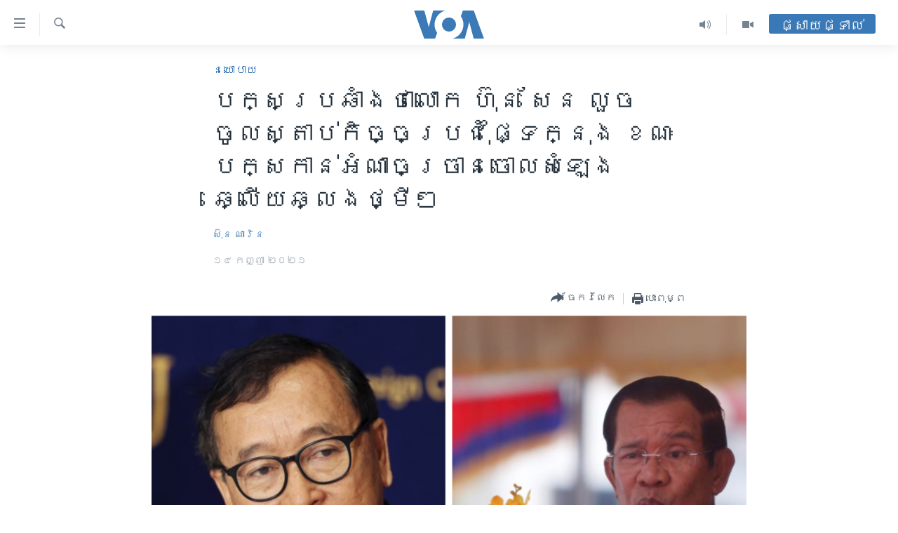

--- FILE ---
content_type: text/html; charset=utf-8
request_url: https://khmer.voanews.com/a/opposition-party-says-hun-sen-hacked-to-join-its-internal-meeting-as-ruling-party-denies/6225818.html
body_size: 15665
content:

<!DOCTYPE html>
<html lang="km" dir="ltr" class="no-js">
<head>
<link href="/Content/responsive/VOA/km-KH/VOA-km-KH.css?&amp;av=0.0.0.0&amp;cb=309" rel="stylesheet"/>
<script src="https://tags.voanews.com/voa-pangea/prod/utag.sync.js"></script> <script type='text/javascript' src='https://www.youtube.com/iframe_api' async></script>
<script type="text/javascript">
//a general 'js' detection, must be on top level in <head>, due to CSS performance
document.documentElement.className = "js";
var cacheBuster = "309";
var appBaseUrl = "/";
var imgEnhancerBreakpoints = [0, 144, 256, 408, 650, 1023, 1597];
var isLoggingEnabled = false;
var isPreviewPage = false;
var isLivePreviewPage = false;
if (!isPreviewPage) {
window.RFE = window.RFE || {};
window.RFE.cacheEnabledByParam = window.location.href.indexOf('nocache=1') === -1;
const url = new URL(window.location.href);
const params = new URLSearchParams(url.search);
// Remove the 'nocache' parameter
params.delete('nocache');
// Update the URL without the 'nocache' parameter
url.search = params.toString();
window.history.replaceState(null, '', url.toString());
} else {
window.addEventListener('load', function() {
const links = window.document.links;
for (let i = 0; i < links.length; i++) {
links[i].href = '#';
links[i].target = '_self';
}
})
}
// Iframe & Embed detection
var embedProperties = {};
try {
// Reliable way to check if we are in an iframe.
var isIframe = window.self !== window.top;
embedProperties.is_iframe = isIframe;
if (!isIframe) {
embedProperties.embed_context = "main";
} else {
// We are in an iframe. Let's try to access the parent.
// This access will only fail with strict cross-origin (without document.domain).
var parentLocation = window.top.location;
// The access succeeded. Now we explicitly compare the hostname.
if (window.location.hostname === parentLocation.hostname) {
embedProperties.embed_context = "embed_self";
} else {
// Hostname is different (e.g. different subdomain with document.domain)
embedProperties.embed_context = "embed_cross";
}
// Since the access works, we can safely get the details.
embedProperties.url_parent = parentLocation.href;
embedProperties.title_parent = window.top.document.title;
}
} catch (err) {
// We are in an iframe, and an error occurred, probably due to cross-origin restrictions.
embedProperties.is_iframe = true;
embedProperties.embed_context = "embed_cross";
// We cannot access the properties of window.top.
// `document.referrer` can sometimes provide the URL of the parent page.
// It is not 100% reliable, but it is the best we can do in this situation.
embedProperties.url_parent = document.referrer || null;
embedProperties.title_parent = null; // We can't get to the title in a cross-origin scenario.
}
var pwaEnabled = false;
var swCacheDisabled;
</script>
<meta charset="utf-8" />
<title>បក្ស​ប្រឆាំង​ថា​លោក ហ៊ុន សែន លួច​ចូល​ស្តាប់​កិច្ច​ប្រជុំ​ផ្ទៃ​ក្នុង ខណៈ​បក្ស​កាន់​អំណាច​ច្រាន​ចោល​​​​សំឡេង​ឆ្លើយ​ឆ្លង​ថ្មីៗ</title>
<meta name="description" content="ប៉ុន្តែ​អ្នក​នាំ​ពាក្យ​គណបក្ស​ប្រជាជន​កម្ពុជា​បាន​អះអាង​ថា​នេះ​មិន​មែន​ជា​សំឡេង​ថ្មីៗ​នោះ​ទេ ហើយ​ចោទ​​បក្ស​ប្រឆាំង​ថា​បង្កើត​ព្រឹត្តិ​ការណ៍​នេះ។" />
<meta name="keywords" content="កម្ពុជា, នយោបាយ" />
<meta name="viewport" content="width=device-width, initial-scale=1.0" />
<meta http-equiv="X-UA-Compatible" content="IE=edge" />
<meta name="robots" content="max-image-preview:large"><meta property="fb:pages" content="154829473799" />
<meta name="msvalidate.01" content="3286EE554B6F672A6F2E608C02343C0E" />
<meta name="google-site-verification" content="9N67UibWUmTgBbmaYWYsq5uN7iR6xbECfPAJOqOdq1I" />
<link href="https://khmer.voanews.com/a/opposition-party-says-hun-sen-hacked-to-join-its-internal-meeting-as-ruling-party-denies/6225818.html" rel="canonical" />
<meta name="apple-mobile-web-app-title" content="វីអូអេ" />
<meta name="apple-mobile-web-app-status-bar-style" content="black" />
<meta name="apple-itunes-app" content="app-id=632618796, app-argument=//6225818.ltr" />
<meta content="បក្ស​ប្រឆាំង​ថា​លោក ហ៊ុន សែន លួច​ចូល​ស្តាប់​កិច្ច​ប្រជុំ​ផ្ទៃ​ក្នុង ខណៈ​បក្ស​កាន់​អំណាច​ច្រាន​ចោល​​​​សំឡេង​ឆ្លើយ​ឆ្លង​ថ្មីៗ" property="og:title" />
<meta content="ប៉ុន្តែ​អ្នក​នាំ​ពាក្យ​គណបក្ស​ប្រជាជន​កម្ពុជា​បាន​អះអាង​ថា​នេះ​មិន​មែន​ជា​សំឡេង​ថ្មីៗ​នោះ​ទេ ហើយ​ចោទ​​បក្ស​ប្រឆាំង​ថា​បង្កើត​ព្រឹត្តិ​ការណ៍​នេះ។" property="og:description" />
<meta content="article" property="og:type" />
<meta content="https://khmer.voanews.com/a/opposition-party-says-hun-sen-hacked-to-join-its-internal-meeting-as-ruling-party-denies/6225818.html" property="og:url" />
<meta content="វីអូអេ" property="og:site_name" />
<meta content="https://www.facebook.com/VOAKhmer" property="article:publisher" />
<meta content="https://gdb.voanews.com/5baf4728-f3d4-474f-9571-fda97674b32c_w1200_h630.png" property="og:image" />
<meta content="1200" property="og:image:width" />
<meta content="630" property="og:image:height" />
<meta content="184356595034015" property="fb:app_id" />
<meta content="ស៊ុន ណារិន" name="Author" />
<meta content="summary_large_image" name="twitter:card" />
<meta content="@voakhmer" name="twitter:site" />
<meta content="https://gdb.voanews.com/5baf4728-f3d4-474f-9571-fda97674b32c_w1200_h630.png" name="twitter:image" />
<meta content="បក្ស​ប្រឆាំង​ថា​លោក ហ៊ុន សែន លួច​ចូល​ស្តាប់​កិច្ច​ប្រជុំ​ផ្ទៃ​ក្នុង ខណៈ​បក្ស​កាន់​អំណាច​ច្រាន​ចោល​​​​សំឡេង​ឆ្លើយ​ឆ្លង​ថ្មីៗ" name="twitter:title" />
<meta content="ប៉ុន្តែ​អ្នក​នាំ​ពាក្យ​គណបក្ស​ប្រជាជន​កម្ពុជា​បាន​អះអាង​ថា​នេះ​មិន​មែន​ជា​សំឡេង​ថ្មីៗ​នោះ​ទេ ហើយ​ចោទ​​បក្ស​ប្រឆាំង​ថា​បង្កើត​ព្រឹត្តិ​ការណ៍​នេះ។" name="twitter:description" />
<link rel="amphtml" href="https://khmer.voanews.com/amp/opposition-party-says-hun-sen-hacked-to-join-its-internal-meeting-as-ruling-party-denies/6225818.html" />
<script type="application/ld+json">{"articleSection":"នយោបាយ","isAccessibleForFree":true,"headline":"បក្ស​ប្រឆាំង​ថា​លោក ហ៊ុន សែន លួច​ចូល​ស្តាប់​កិច្ច​ប្រជុំ​ផ្ទៃ​ក្នុង...","inLanguage":"km-KH","keywords":"កម្ពុជា, នយោបាយ","author":{"@type":"Person","url":"https://khmer.voanews.com/author/ស៊ុន-ណារិន/y-y_q","description":"លោក ស៊ុន ណារិន​ គឺជាអ្នករាយការណ៍ព័ត៌មានឲ្យវីអូអេ ប្រចាំរាជធានីភ្នំពេញនៃប្រទេសកម្ពុជា។ សេចក្តីរាយការណ៍របស់លោក ផ្តោតសំខាន់លើបញ្ហានយោបាយ សិទ្ធិមនុស្ស សង្គម និងបរិស្ថាន។","image":{"@type":"ImageObject","url":"https://gdb.voanews.com/8cbdbe44-7f3e-4b5d-a99c-de6bbf1555bf.jpg"},"name":"ស៊ុន ណារិន"},"datePublished":"2021-09-14 12:16:09Z","dateModified":"2021-09-14 13:11:09Z","publisher":{"logo":{"width":512,"height":220,"@type":"ImageObject","url":"https://khmer.voanews.com/Content/responsive/VOA/km-KH/img/logo.png"},"@type":"NewsMediaOrganization","url":"https://khmer.voanews.com","sameAs":["https://www.facebook.com/VOAKhmer","https://twitter.com/voakhmer","https://www.youtube.com/VOAKhmer","https://www.instagram.com/voakhmer/","https://t.me/voakhmer"],"name":"វីអូអេ - VOA Khmer","alternateName":""},"@context":"https://schema.org","@type":"NewsArticle","mainEntityOfPage":"https://khmer.voanews.com/a/opposition-party-says-hun-sen-hacked-to-join-its-internal-meeting-as-ruling-party-denies/6225818.html","url":"https://khmer.voanews.com/a/opposition-party-says-hun-sen-hacked-to-join-its-internal-meeting-as-ruling-party-denies/6225818.html","description":"ប៉ុន្តែ​អ្នក​នាំ​ពាក្យ​គណបក្ស​ប្រជាជន​កម្ពុជា​បាន​អះអាង​ថា​នេះ​មិន​មែន​ជា​សំឡេង​ថ្មីៗ​នោះ​ទេ ហើយ​ចោទ​​បក្ស​ប្រឆាំង​ថា​បង្កើត​ព្រឹត្តិ​ការណ៍​នេះ។","image":{"width":1080,"height":608,"@type":"ImageObject","url":"https://gdb.voanews.com/5baf4728-f3d4-474f-9571-fda97674b32c_w1080_h608.png"},"name":"បក្ស​ប្រឆាំង​ថា​លោក ហ៊ុន សែន លួច​ចូល​ស្តាប់​កិច្ច​ប្រជុំ​ផ្ទៃ​ក្នុង ខណៈ​បក្ស​កាន់​អំណាច​ច្រាន​ចោល​​​​សំឡេង​ឆ្លើយ​ឆ្លង​ថ្មីៗ"}</script>
<script src="/Scripts/responsive/infographics.b?v=dVbZ-Cza7s4UoO3BqYSZdbxQZVF4BOLP5EfYDs4kqEo1&amp;av=0.0.0.0&amp;cb=309"></script>
<script src="/Scripts/responsive/loader.b?v=C-JLefdHQ4ECvt5x4bMsJCTq2VRkcN8JUkP-IB-DzAI1&amp;av=0.0.0.0&amp;cb=309"></script>
<link rel="icon" type="image/svg+xml" href="/Content/responsive/VOA/img/webApp/favicon.svg" />
<link rel="alternate icon" href="/Content/responsive/VOA/img/webApp/favicon.ico" />
<link rel="apple-touch-icon" sizes="152x152" href="/Content/responsive/VOA/img/webApp/ico-152x152.png" />
<link rel="apple-touch-icon" sizes="144x144" href="/Content/responsive/VOA/img/webApp/ico-144x144.png" />
<link rel="apple-touch-icon" sizes="114x114" href="/Content/responsive/VOA/img/webApp/ico-114x114.png" />
<link rel="apple-touch-icon" sizes="72x72" href="/Content/responsive/VOA/img/webApp/ico-72x72.png" />
<link rel="apple-touch-icon-precomposed" href="/Content/responsive/VOA/img/webApp/ico-57x57.png" />
<link rel="icon" sizes="192x192" href="/Content/responsive/VOA/img/webApp/ico-192x192.png" />
<link rel="icon" sizes="128x128" href="/Content/responsive/VOA/img/webApp/ico-128x128.png" />
<meta name="msapplication-TileColor" content="#ffffff" />
<meta name="msapplication-TileImage" content="/Content/responsive/VOA/img/webApp/ico-144x144.png" />
<link rel="alternate" type="application/rss+xml" title="VOA - Top Stories [RSS]" href="/api/" />
<link rel="sitemap" type="application/rss+xml" href="/sitemap.xml" />
<script type="text/javascript">
var analyticsData = Object.assign(embedProperties, {url:"https://khmer.voanews.com/a/opposition-party-says-hun-sen-hacked-to-join-its-internal-meeting-as-ruling-party-denies/6225818.html",property_id:"467",article_uid:"6225818",page_title:"បក្ស​ប្រឆាំង​ថា​លោក ហ៊ុន សែន លួច​ចូល​ស្តាប់​កិច្ច​ប្រជុំ​ផ្ទៃ​ក្នុង ខណៈ​បក្ស​កាន់​អំណាច​ច្រាន​ចោល​​​​សំឡេង​ឆ្លើយ​ឆ្លង​ថ្មីៗ",page_type:"article",content_type:"article",subcontent_type:"article",last_modified:"2021-09-14 13:11:09Z",pub_datetime:"2021-09-14 12:16:09Z",section:"នយោបាយ",english_section:"politics",byline:"ស៊ុន ណារិន",categories:"cambodia,politics",domain:"khmer.voanews.com",language:"Khmer",language_service:"VOA Khmer",platform:"web",copied:"no",copied_article:"",copied_title:"",runs_js:"Yes",cms_release:"8.45.0.0.309",enviro_type:"prod",slug:"opposition-party-says-hun-sen-hacked-to-join-its-internal-meeting-as-ruling-party-denies",entity:"VOA",short_language_service:"KHM",platform_short:"W",page_name:"បក្ស​ប្រឆាំង​ថា​លោក ហ៊ុន សែន លួច​ចូល​ស្តាប់​កិច្ច​ប្រជុំ​ផ្ទៃ​ក្នុង ខណៈ​បក្ស​កាន់​អំណាច​ច្រាន​ចោល​​​​សំឡេង​ឆ្លើយ​ឆ្លង​ថ្មីៗ"});
// Push Analytics data as GTM message (without "event" attribute and before GTM initialization)
window.dataLayer = window.dataLayer || [];
window.dataLayer.push(analyticsData);
</script>
<script type="text/javascript" data-cookiecategory="analytics">
var gtmEventObject = {event: 'page_meta_ready'};window.dataLayer = window.dataLayer || [];window.dataLayer.push(gtmEventObject);
var renderGtm = "true";
if (renderGtm === "true") {
(function(w,d,s,l,i){w[l]=w[l]||[];w[l].push({'gtm.start':new Date().getTime(),event:'gtm.js'});var f=d.getElementsByTagName(s)[0],j=d.createElement(s),dl=l!='dataLayer'?'&l='+l:'';j.async=true;j.src='//www.googletagmanager.com/gtm.js?id='+i+dl;f.parentNode.insertBefore(j,f);})(window,document,'script','dataLayer','GTM-N8MP7P');
}
</script>
</head>
<body class=" nav-no-loaded cc_theme pg-article pg-article--single-column print-lay-article use-sticky-share nojs-images ">
<noscript><iframe src="https://www.googletagmanager.com/ns.html?id=GTM-N8MP7P" height="0" width="0" style="display:none;visibility:hidden"></iframe></noscript> <script type="text/javascript" data-cookiecategory="analytics">
var gtmEventObject = {event: 'page_meta_ready'};window.dataLayer = window.dataLayer || [];window.dataLayer.push(gtmEventObject);
var renderGtm = "true";
if (renderGtm === "true") {
(function(w,d,s,l,i){w[l]=w[l]||[];w[l].push({'gtm.start':new Date().getTime(),event:'gtm.js'});var f=d.getElementsByTagName(s)[0],j=d.createElement(s),dl=l!='dataLayer'?'&l='+l:'';j.async=true;j.src='//www.googletagmanager.com/gtm.js?id='+i+dl;f.parentNode.insertBefore(j,f);})(window,document,'script','dataLayer','GTM-N8MP7P');
}
</script>
<!--Analytics tag js version start-->
<script type="text/javascript" data-cookiecategory="analytics">
var utag_data = Object.assign({}, analyticsData, {pub_year:"2021",pub_month:"09",pub_day:"14",pub_hour:"12",pub_weekday:"Tuesday"});
if(typeof(TealiumTagFrom)==='function' && typeof(TealiumTagSearchKeyword)==='function') {
var utag_from=TealiumTagFrom();var utag_searchKeyword=TealiumTagSearchKeyword();
if(utag_searchKeyword!=null && utag_searchKeyword!=='' && utag_data["search_keyword"]==null) utag_data["search_keyword"]=utag_searchKeyword;if(utag_from!=null && utag_from!=='') utag_data["from"]=TealiumTagFrom();}
if(window.top!== window.self&&utag_data.page_type==="snippet"){utag_data.page_type = 'iframe';}
try{if(window.top!==window.self&&window.self.location.hostname===window.top.location.hostname){utag_data.platform = 'self-embed';utag_data.platform_short = 'se';}}catch(e){if(window.top!==window.self&&window.self.location.search.includes("platformType=self-embed")){utag_data.platform = 'cross-promo';utag_data.platform_short = 'cp';}}
(function(a,b,c,d){ a="https://tags.voanews.com/voa-pangea/prod/utag.js"; b=document;c="script";d=b.createElement(c);d.src=a;d.type="text/java"+c;d.async=true; a=b.getElementsByTagName(c)[0];a.parentNode.insertBefore(d,a); })();
</script>
<!--Analytics tag js version end-->
<!-- Analytics tag management NoScript -->
<noscript>
<img style="position: absolute; border: none;" src="https://ssc.voanews.com/b/ss/bbgprod,bbgentityvoa/1/G.4--NS/728065180?pageName=voa%3akhm%3aw%3aarticle%3a%e1%9e%94%e1%9e%80%e1%9f%92%e1%9e%9f%e2%80%8b%e1%9e%94%e1%9f%92%e1%9e%9a%e1%9e%86%e1%9e%b6%e1%9f%86%e1%9e%84%e2%80%8b%e1%9e%90%e1%9e%b6%e2%80%8b%e1%9e%9b%e1%9f%84%e1%9e%80%20%e1%9e%a0%e1%9f%8a%e1%9e%bb%e1%9e%93%20%e1%9e%9f%e1%9f%82%e1%9e%93%20%e1%9e%9b%e1%9e%bd%e1%9e%85%e2%80%8b%e1%9e%85%e1%9e%bc%e1%9e%9b%e2%80%8b%e1%9e%9f%e1%9f%92%e1%9e%8f%e1%9e%b6%e1%9e%94%e1%9f%8b%e2%80%8b%e1%9e%80%e1%9e%b7%e1%9e%85%e1%9f%92%e1%9e%85%e2%80%8b%e1%9e%94%e1%9f%92%e1%9e%9a%e1%9e%87%e1%9e%bb%e1%9f%86%e2%80%8b%e1%9e%95%e1%9f%92%e1%9e%91%e1%9f%83%e2%80%8b%e1%9e%80%e1%9f%92%e1%9e%93%e1%9e%bb%e1%9e%84%20%e1%9e%81%e1%9e%8e%e1%9f%88%e2%80%8b%e1%9e%94%e1%9e%80%e1%9f%92%e1%9e%9f%e2%80%8b%e1%9e%80%e1%9e%b6%e1%9e%93%e1%9f%8b%e2%80%8b%e1%9e%a2%e1%9f%86%e1%9e%8e%e1%9e%b6%e1%9e%85%e2%80%8b%e1%9e%85%e1%9f%92%e1%9e%9a%e1%9e%b6%e1%9e%93%e2%80%8b%e1%9e%85%e1%9f%84%e1%9e%9b%e2%80%8b%e2%80%8b%e2%80%8b%e2%80%8b%e1%9e%9f%e1%9f%86%e1%9e%a1%e1%9f%81%e1%9e%84%e2%80%8b%e1%9e%86%e1%9f%92%e1%9e%9b%e1%9e%be%e1%9e%99%e2%80%8b%e1%9e%86%e1%9f%92%e1%9e%9b%e1%9e%84%e2%80%8b%e1%9e%90%e1%9f%92%e1%9e%98%e1%9e%b8%e1%9f%97&amp;c6=%e1%9e%94%e1%9e%80%e1%9f%92%e1%9e%9f%e2%80%8b%e1%9e%94%e1%9f%92%e1%9e%9a%e1%9e%86%e1%9e%b6%e1%9f%86%e1%9e%84%e2%80%8b%e1%9e%90%e1%9e%b6%e2%80%8b%e1%9e%9b%e1%9f%84%e1%9e%80%20%e1%9e%a0%e1%9f%8a%e1%9e%bb%e1%9e%93%20%e1%9e%9f%e1%9f%82%e1%9e%93%20%e1%9e%9b%e1%9e%bd%e1%9e%85%e2%80%8b%e1%9e%85%e1%9e%bc%e1%9e%9b%e2%80%8b%e1%9e%9f%e1%9f%92%e1%9e%8f%e1%9e%b6%e1%9e%94%e1%9f%8b%e2%80%8b%e1%9e%80%e1%9e%b7%e1%9e%85%e1%9f%92%e1%9e%85%e2%80%8b%e1%9e%94%e1%9f%92%e1%9e%9a%e1%9e%87%e1%9e%bb%e1%9f%86%e2%80%8b%e1%9e%95%e1%9f%92%e1%9e%91%e1%9f%83%e2%80%8b%e1%9e%80%e1%9f%92%e1%9e%93%e1%9e%bb%e1%9e%84%20%e1%9e%81%e1%9e%8e%e1%9f%88%e2%80%8b%e1%9e%94%e1%9e%80%e1%9f%92%e1%9e%9f%e2%80%8b%e1%9e%80%e1%9e%b6%e1%9e%93%e1%9f%8b%e2%80%8b%e1%9e%a2%e1%9f%86%e1%9e%8e%e1%9e%b6%e1%9e%85%e2%80%8b%e1%9e%85%e1%9f%92%e1%9e%9a%e1%9e%b6%e1%9e%93%e2%80%8b%e1%9e%85%e1%9f%84%e1%9e%9b%e2%80%8b%e2%80%8b%e2%80%8b%e2%80%8b%e1%9e%9f%e1%9f%86%e1%9e%a1%e1%9f%81%e1%9e%84%e2%80%8b%e1%9e%86%e1%9f%92%e1%9e%9b%e1%9e%be%e1%9e%99%e2%80%8b%e1%9e%86%e1%9f%92%e1%9e%9b%e1%9e%84%e2%80%8b%e1%9e%90%e1%9f%92%e1%9e%98%e1%9e%b8%e1%9f%97&amp;v36=8.45.0.0.309&amp;v6=D=c6&amp;g=https%3a%2f%2fkhmer.voanews.com%2fa%2fopposition-party-says-hun-sen-hacked-to-join-its-internal-meeting-as-ruling-party-denies%2f6225818.html&amp;c1=D=g&amp;v1=D=g&amp;events=event1,event52&amp;c16=voa%20khmer&amp;v16=D=c16&amp;c5=politics&amp;v5=D=c5&amp;ch=%e1%9e%93%e1%9e%99%e1%9f%84%e1%9e%94%e1%9e%b6%e1%9e%99&amp;c15=khmer&amp;v15=D=c15&amp;c4=article&amp;v4=D=c4&amp;c14=6225818&amp;v14=D=c14&amp;v20=no&amp;c17=web&amp;v17=D=c17&amp;mcorgid=518abc7455e462b97f000101%40adobeorg&amp;server=khmer.voanews.com&amp;pageType=D=c4&amp;ns=bbg&amp;v29=D=server&amp;v25=voa&amp;v30=467&amp;v105=D=User-Agent " alt="analytics" width="1" height="1" /></noscript>
<!-- End of Analytics tag management NoScript -->
<!--*** Accessibility links - For ScreenReaders only ***-->
<section>
<div class="sr-only">
<h2>ភ្ជាប់​ទៅ​គេហទំព័រ​ទាក់ទង</h2>
<ul>
<li><a href="#content" data-disable-smooth-scroll="1">រំលង​និង​ចូល​ទៅ​​ទំព័រ​ព័ត៌មាន​​តែ​ម្តង</a></li>
<li><a href="#navigation" data-disable-smooth-scroll="1">រំលង​និង​ចូល​ទៅ​ទំព័រ​រចនាសម្ព័ន្ធ​</a></li>
<li><a href="#txtHeaderSearch" data-disable-smooth-scroll="1">រំលង​និង​ចូល​ទៅ​កាន់​ទំព័រ​ស្វែង​រក</a></li>
</ul>
</div>
</section>
<div dir="ltr">
<div id="page">
<aside>
<div class="c-lightbox overlay-modal">
<div class="c-lightbox__intro">
<h2 class="c-lightbox__intro-title"></h2>
<button class="btn btn--rounded c-lightbox__btn c-lightbox__intro-next" title="បន្ទាប់">
<span class="ico ico--rounded ico-chevron-forward"></span>
<span class="sr-only">បន្ទាប់</span>
</button>
</div>
<div class="c-lightbox__nav">
<button class="btn btn--rounded c-lightbox__btn c-lightbox__btn--close" title="បិទ">
<span class="ico ico--rounded ico-close"></span>
<span class="sr-only">បិទ</span>
</button>
<button class="btn btn--rounded c-lightbox__btn c-lightbox__btn--prev" title="មុន">
<span class="ico ico--rounded ico-chevron-backward"></span>
<span class="sr-only">មុន</span>
</button>
<button class="btn btn--rounded c-lightbox__btn c-lightbox__btn--next" title="បន្ទាប់">
<span class="ico ico--rounded ico-chevron-forward"></span>
<span class="sr-only">បន្ទាប់</span>
</button>
</div>
<div class="c-lightbox__content-wrap">
<figure class="c-lightbox__content">
<span class="c-spinner c-spinner--lightbox">
<img src="/Content/responsive/img/player-spinner.png"
alt="សូម​រង់ចាំ"
title="សូម​រង់ចាំ" />
</span>
<div class="c-lightbox__img">
<div class="thumb">
<img src="" alt="" />
</div>
</div>
<figcaption>
<div class="c-lightbox__info c-lightbox__info--foot">
<span class="c-lightbox__counter"></span>
<span class="caption c-lightbox__caption"></span>
</div>
</figcaption>
</figure>
</div>
<div class="hidden">
<div class="content-advisory__box content-advisory__box--lightbox">
<span class="content-advisory__box-text">This image contains sensitive content which some people may find offensive or disturbing.</span>
<button class="btn btn--transparent content-advisory__box-btn m-t-md" value="text" type="button">
<span class="btn__text">
Click to reveal
</span>
</button>
</div>
</div>
</div>
<div class="print-dialogue">
<div class="container">
<h3 class="print-dialogue__title section-head">ជម្រើស​ក្នុង​ការ​បោះពុម្ព</h3>
<div class="print-dialogue__opts">
<ul class="print-dialogue__opt-group">
<li class="form__group form__group--checkbox">
<input class="form__check " id="checkboxImages" name="checkboxImages" type="checkbox" checked="checked" />
<label for="checkboxImages" class="form__label m-t-md">រូបថត</label>
</li>
<li class="form__group form__group--checkbox">
<input class="form__check " id="checkboxMultimedia" name="checkboxMultimedia" type="checkbox" checked="checked" />
<label for="checkboxMultimedia" class="form__label m-t-md">ពហុព័ត៌មាន</label>
</li>
</ul>
<ul class="print-dialogue__opt-group">
<li class="form__group form__group--checkbox">
<input class="form__check " id="checkboxEmbedded" name="checkboxEmbedded" type="checkbox" checked="checked" />
<label for="checkboxEmbedded" class="form__label m-t-md">ខ្លឹមសារ​ព័ត៌មាន​ដែល​ភ្ជាប់​ពី​ទំព័រ​ផ្សេង</label>
</li>
<li class="hidden">
<input class="form__check " id="checkboxComments" name="checkboxComments" type="checkbox" />
<label for="checkboxComments" class="form__label m-t-md">មតិ</label>
</li>
</ul>
</div>
<div class="print-dialogue__buttons">
<button class="btn btn--secondary close-button" type="button" title="បោះបង់">
<span class="btn__text ">បោះបង់</span>
</button>
<button class="btn btn-cust-print m-l-sm" type="button" title="បោះពុម្ព">
<span class="btn__text ">បោះពុម្ព</span>
</button>
</div>
</div>
</div>
<div class="ctc-message pos-fix">
<div class="ctc-message__inner">Link has been copied to clipboard</div>
</div>
</aside>
<div class="hdr-20 hdr-20--big">
<div class="hdr-20__inner">
<div class="hdr-20__max pos-rel">
<div class="hdr-20__side hdr-20__side--primary d-flex">
<label data-for="main-menu-ctrl" data-switcher-trigger="true" data-switch-target="main-menu-ctrl" class="burger hdr-trigger pos-rel trans-trigger" data-trans-evt="click" data-trans-id="menu">
<span class="ico ico-close hdr-trigger__ico hdr-trigger__ico--close burger__ico burger__ico--close"></span>
<span class="ico ico-menu hdr-trigger__ico hdr-trigger__ico--open burger__ico burger__ico--open"></span>
</label>
<div class="menu-pnl pos-fix trans-target" data-switch-target="main-menu-ctrl" data-trans-id="menu">
<div class="menu-pnl__inner">
<nav class="main-nav menu-pnl__item menu-pnl__item--first">
<ul class="main-nav__list accordeon" data-analytics-tales="false" data-promo-name="link" data-location-name="nav,secnav">
<li class="main-nav__item">
<a class="main-nav__item-name main-nav__item-name--link" href="/p/6039.html" title="កម្ពុជា" data-item-name="cambodia-news" >កម្ពុជា</a>
</li>
<li class="main-nav__item">
<a class="main-nav__item-name main-nav__item-name--link" href="https://khmer.voanews.com/p/7317.html" title="អន្តរជាតិ" target="_blank" rel="noopener">អន្តរជាតិ</a>
</li>
<li class="main-nav__item">
<a class="main-nav__item-name main-nav__item-name--link" href="/z/2290" title="អាមេរិក" data-item-name="united-states" >អាមេរិក</a>
</li>
<li class="main-nav__item">
<a class="main-nav__item-name main-nav__item-name--link" href="/z/7448" title="ចិន" data-item-name="China-news" >ចិន</a>
</li>
<li class="main-nav__item">
<a class="main-nav__item-name main-nav__item-name--link" href="/hellovoa" title="ហេឡូវីអូអេ" data-item-name="hello-voa-show" >ហេឡូវីអូអេ</a>
</li>
<li class="main-nav__item">
<a class="main-nav__item-name main-nav__item-name--link" href="/creativecambodia" title="កម្ពុជាច្នៃប្រតិដ្ឋ" data-item-name="creativecambodia" >កម្ពុជាច្នៃប្រតិដ្ឋ</a>
</li>
<li class="main-nav__item">
<a class="main-nav__item-name main-nav__item-name--link" href="/newsevents" title="ព្រឹត្តិការណ៍ព័ត៌មាន" data-item-name="news-events" >ព្រឹត្តិការណ៍ព័ត៌មាន</a>
</li>
<li class="main-nav__item">
<a class="main-nav__item-name main-nav__item-name--link" href="https://khmer.voanews.com/programs/tv" title="ទូរទស្សន៍ / វីដេអូ​" >ទូរទស្សន៍ / វីដេអូ​</a>
</li>
<li class="main-nav__item">
<a class="main-nav__item-name main-nav__item-name--link" href="http://khmer.voanews.com/programindex.html" title="វិទ្យុ / ផតខាសថ៍" >វិទ្យុ / ផតខាសថ៍</a>
</li>
<li class="main-nav__item">
<a class="main-nav__item-name main-nav__item-name--link" href="/allprograms" title="កម្មវិធីទាំងអស់" data-item-name="allprograms" >កម្មវិធីទាំងអស់</a>
</li>
</ul>
</nav>
<div class="menu-pnl__item">
<a href="https://www.voacambodia.com/" class="menu-pnl__item-link" alt="Khmer English">Khmer English</a>
</div>
<div class="menu-pnl__item menu-pnl__item--social">
<h5 class="menu-pnl__sub-head">បណ្តាញ​សង្គម</h5>
<a href="https://www.facebook.com/VOAKhmer" title="តាមដាន​​តាម​ Facebook" data-analytics-text="follow_on_facebook" class="btn btn--rounded btn--social-inverted menu-pnl__btn js-social-btn btn-facebook" target="_blank" rel="noopener">
<span class="ico ico-facebook-alt ico--rounded"></span>
</a>
<a href="https://twitter.com/voakhmer" title="តាមដាន​​តាម​ Twitter" data-analytics-text="follow_on_twitter" class="btn btn--rounded btn--social-inverted menu-pnl__btn js-social-btn btn-twitter" target="_blank" rel="noopener">
<span class="ico ico-twitter ico--rounded"></span>
</a>
<a href="https://www.youtube.com/VOAKhmer" title="តាមដាន​​តាម​ YouTube" data-analytics-text="follow_on_youtube" class="btn btn--rounded btn--social-inverted menu-pnl__btn js-social-btn btn-youtube" target="_blank" rel="noopener">
<span class="ico ico-youtube ico--rounded"></span>
</a>
<a href="https://www.instagram.com/voakhmer/" title="Follow us on Instagram" data-analytics-text="follow_on_instagram" class="btn btn--rounded btn--social-inverted menu-pnl__btn js-social-btn btn-instagram" target="_blank" rel="noopener">
<span class="ico ico-instagram ico--rounded"></span>
</a>
</div>
<div class="menu-pnl__item">
<a href="/navigation/allsites" class="menu-pnl__item-link">
<span class="ico ico-languages "></span>
ភាសា
</a>
</div>
</div>
</div>
<label data-for="top-search-ctrl" data-switcher-trigger="true" data-switch-target="top-search-ctrl" class="top-srch-trigger hdr-trigger">
<span class="ico ico-close hdr-trigger__ico hdr-trigger__ico--close top-srch-trigger__ico top-srch-trigger__ico--close"></span>
<span class="ico ico-search hdr-trigger__ico hdr-trigger__ico--open top-srch-trigger__ico top-srch-trigger__ico--open"></span>
</label>
<div class="srch-top srch-top--in-header" data-switch-target="top-search-ctrl">
<div class="container">
<form action="/s" class="srch-top__form srch-top__form--in-header" id="form-topSearchHeader" method="get" role="search"><label for="txtHeaderSearch" class="sr-only">ស្វែង​រក</label>
<input type="text" id="txtHeaderSearch" name="k" placeholder="ស្វែង​រក​ពាក្យ..." accesskey="s" value="" class="srch-top__input analyticstag-event" onkeydown="if (event.keyCode === 13) { FireAnalyticsTagEventOnSearch('search', $dom.get('#txtHeaderSearch')[0].value) }" />
<button title="ស្វែង​រក" type="submit" class="btn btn--top-srch analyticstag-event" onclick="FireAnalyticsTagEventOnSearch('search', $dom.get('#txtHeaderSearch')[0].value) ">
<span class="ico ico-search"></span>
</button></form>
</div>
</div>
<a href="/" class="main-logo-link">
<img src="/Content/responsive/VOA/km-KH/img/logo-compact.svg?cb=309" class="main-logo main-logo--comp" alt="site logo">
<img src="/Content/responsive/VOA/km-KH/img/logo.svg?cb=309" class="main-logo main-logo--big" alt="site logo">
</a>
</div>
<div class="hdr-20__side hdr-20__side--secondary d-flex">
<a href="/p/6001.html" title="Video" class="hdr-20__secondary-item" data-item-name="video">
<span class="ico ico-video hdr-20__secondary-icon"></span>
</a>
<a href="/programs/radio" title="Audio" class="hdr-20__secondary-item" data-item-name="audio">
<span class="ico ico-audio hdr-20__secondary-icon"></span>
</a>
<a href="/s" title="ស្វែង​រក" class="hdr-20__secondary-item hdr-20__secondary-item--search" data-item-name="search">
<span class="ico ico-search hdr-20__secondary-icon hdr-20__secondary-icon--search"></span>
</a>
<div class="hdr-20__secondary-item live-b-drop">
<div class="live-b-drop__off">
<a href="/live/" class="live-b-drop__link" title="ផ្សាយផ្ទាល់" data-item-name="live">
<span class="badge badge--live-btn badge--live-btn-off">
ផ្សាយផ្ទាល់
</span>
</a>
</div>
<div class="live-b-drop__on hidden">
<label data-for="live-ctrl" data-switcher-trigger="true" data-switch-target="live-ctrl" class="live-b-drop__label pos-rel">
<span class="badge badge--live badge--live-btn">
ផ្សាយផ្ទាល់
</span>
<span class="ico ico-close live-b-drop__label-ico live-b-drop__label-ico--close"></span>
</label>
<div class="live-b-drop__panel" id="targetLivePanelDiv" data-switch-target="live-ctrl"></div>
</div>
</div>
<div class="srch-bottom">
<form action="/s" class="srch-bottom__form d-flex" id="form-bottomSearch" method="get" role="search"><label for="txtSearch" class="sr-only">ស្វែង​រក</label>
<input type="search" id="txtSearch" name="k" placeholder="ស្វែង​រក​ពាក្យ..." accesskey="s" value="" class="srch-bottom__input analyticstag-event" onkeydown="if (event.keyCode === 13) { FireAnalyticsTagEventOnSearch('search', $dom.get('#txtSearch')[0].value) }" />
<button title="ស្វែង​រក" type="submit" class="btn btn--bottom-srch analyticstag-event" onclick="FireAnalyticsTagEventOnSearch('search', $dom.get('#txtSearch')[0].value) ">
<span class="ico ico-search"></span>
</button></form>
</div>
</div>
<img src="/Content/responsive/VOA/km-KH/img/logo-print.gif?cb=309" class="logo-print" loading="lazy" alt="site logo">
<img src="/Content/responsive/VOA/km-KH/img/logo-print_color.png?cb=309" class="logo-print logo-print--color" loading="lazy" alt="site logo">
</div>
</div>
</div>
<script>
if (document.body.className.indexOf('pg-home') > -1) {
var nav2In = document.querySelector('.hdr-20__inner');
var nav2Sec = document.querySelector('.hdr-20__side--secondary');
var secStyle = window.getComputedStyle(nav2Sec);
if (nav2In && window.pageYOffset < 150 && secStyle['position'] !== 'fixed') {
nav2In.classList.add('hdr-20__inner--big')
}
}
</script>
<div class="c-hlights c-hlights--breaking c-hlights--no-item" data-hlight-display="mobile,desktop">
<div class="c-hlights__wrap container p-0">
<div class="c-hlights__nav">
<a role="button" href="#" title="មុន">
<span class="ico ico-chevron-backward m-0"></span>
<span class="sr-only">មុន</span>
</a>
<a role="button" href="#" title="បន្ទាប់">
<span class="ico ico-chevron-forward m-0"></span>
<span class="sr-only">បន្ទាប់</span>
</a>
</div>
<span class="c-hlights__label">
<span class="">ព័ត៌មាន​​ថ្មី</span>
<span class="switcher-trigger">
<label data-for="more-less-1" data-switcher-trigger="true" class="switcher-trigger__label switcher-trigger__label--more p-b-0" title="ផ្សេង​ទៀត">
<span class="ico ico-chevron-down"></span>
</label>
<label data-for="more-less-1" data-switcher-trigger="true" class="switcher-trigger__label switcher-trigger__label--less p-b-0" title="បិទ">
<span class="ico ico-chevron-up"></span>
</label>
</span>
</span>
<ul class="c-hlights__items switcher-target" data-switch-target="more-less-1">
</ul>
</div>
</div> <div id="content">
<main class="container">
<div class="hdr-container">
<div class="row">
<div class="col-xs-12 col-sm-12 col-md-10 col-md-offset-1">
<div class="row">
<div class="col-category col-xs-12 col-md-8 col-md-offset-2"> <div class="category js-category">
<a class="" href="/z/2278">នយោបាយ</a> </div>
</div><div class="col-title col-xs-12 col-md-8 col-md-offset-2"> <h1 class="title pg-title">
បក្ស​ប្រឆាំង​ថា​លោក ហ៊ុន សែន លួច​ចូល​ស្តាប់​កិច្ច​ប្រជុំ​ផ្ទៃ​ក្នុង ខណៈ​បក្ស​កាន់​អំណាច​ច្រាន​ចោល​​​​សំឡេង​ឆ្លើយ​ឆ្លង​ថ្មីៗ
</h1>
</div><div class="col-publishing-details col-xs-12 col-md-8 col-md-offset-2"> <div class="publishing-details ">
<div class="links">
<ul class="links__list">
<li class="links__item">
<a class="links__item-link" href="/author/ស៊ុន-ណារិន/y-y_q" title="ស៊ុន ណារិន">ស៊ុន ណារិន</a>
</li>
</ul>
</div>
<div class="published">
<span class="date" >
<time pubdate="pubdate" datetime="2021-09-14T19:16:09+07:00">
១៤ កញ្ញា ២០២១
</time>
</span>
</div>
</div>
</div><div class="col-xs-12 col-md-8 col-md-offset-2"> <div class="col-article-tools pos-rel article-share">
<div class="col-article-tools__end">
<div class="share--box">
<div class="sticky-share-container" style="display:none">
<div class="container">
<a href="https://khmer.voanews.com" id="logo-sticky-share">&nbsp;</a>
<div class="pg-title pg-title--sticky-share">
បក្ស​ប្រឆាំង​ថា​លោក ហ៊ុន សែន លួច​ចូល​ស្តាប់​កិច្ច​ប្រជុំ​ផ្ទៃ​ក្នុង ខណៈ​បក្ស​កាន់​អំណាច​ច្រាន​ចោល​​​​សំឡេង​ឆ្លើយ​ឆ្លង​ថ្មីៗ
</div>
<div class="sticked-nav-actions">
<!--This part is for sticky navigation display-->
<p class="buttons link-content-sharing p-0 ">
<button class="btn btn--link btn-content-sharing p-t-0 " id="btnContentSharing" value="text" role="Button" type="" title="ជ្រើសរើស​​មធ្យោបាយ​ចែក​រំលែក​ផ្សេង​ទៀត">
<span class="ico ico-share ico--l"></span>
<span class="btn__text ">
ចែករំលែក
</span>
</button>
</p>
<aside class="content-sharing js-content-sharing js-content-sharing--apply-sticky content-sharing--sticky"
role="complementary"
data-share-url="https://khmer.voanews.com/a/opposition-party-says-hun-sen-hacked-to-join-its-internal-meeting-as-ruling-party-denies/6225818.html" data-share-title="បក្ស​ប្រឆាំង​ថា​លោក ហ៊ុន សែន លួច​ចូល​ស្តាប់​កិច្ច​ប្រជុំ​ផ្ទៃ​ក្នុង ខណៈ​បក្ស​កាន់​អំណាច​ច្រាន​ចោល​​​​សំឡេង​ឆ្លើយ​ឆ្លង​ថ្មីៗ" data-share-text="">
<div class="content-sharing__popover">
<h6 class="content-sharing__title">ចែករំលែក</h6>
<button href="#close" id="btnCloseSharing" class="btn btn--text-like content-sharing__close-btn">
<span class="ico ico-close ico--l"></span>
</button>
<ul class="content-sharing__list">
<li class="content-sharing__item">
<div class="ctc ">
<input type="text" class="ctc__input" readonly="readonly">
<a href="" js-href="https://khmer.voanews.com/a/opposition-party-says-hun-sen-hacked-to-join-its-internal-meeting-as-ruling-party-denies/6225818.html" class="content-sharing__link ctc__button">
<span class="ico ico-copy-link ico--rounded ico--s"></span>
<span class="content-sharing__link-text">Copy link</span>
</a>
</div>
</li>
<li class="content-sharing__item">
<a href="https://facebook.com/sharer.php?u=https%3a%2f%2fkhmer.voanews.com%2fa%2fopposition-party-says-hun-sen-hacked-to-join-its-internal-meeting-as-ruling-party-denies%2f6225818.html"
data-analytics-text="share_on_facebook"
title="Facebook" target="_blank"
class="content-sharing__link js-social-btn">
<span class="ico ico-facebook ico--rounded ico--s"></span>
<span class="content-sharing__link-text">Facebook</span>
</a>
</li>
<li class="content-sharing__item">
<a href="https://twitter.com/share?url=https%3a%2f%2fkhmer.voanews.com%2fa%2fopposition-party-says-hun-sen-hacked-to-join-its-internal-meeting-as-ruling-party-denies%2f6225818.html&amp;text=%e1%9e%94%e1%9e%80%e1%9f%92%e1%9e%9f%e2%80%8b%e1%9e%94%e1%9f%92%e1%9e%9a%e1%9e%86%e1%9e%b6%e1%9f%86%e1%9e%84%e2%80%8b%e1%9e%90%e1%9e%b6%e2%80%8b%e1%9e%9b%e1%9f%84%e1%9e%80+%e1%9e%a0%e1%9f%8a%e1%9e%bb%e1%9e%93+%e1%9e%9f%e1%9f%82%e1%9e%93+%e1%9e%9b%e1%9e%bd%e1%9e%85%e2%80%8b%e1%9e%85%e1%9e%bc%e1%9e%9b%e2%80%8b%e1%9e%9f%e1%9f%92%e1%9e%8f%e1%9e%b6%e1%9e%94%e1%9f%8b%e2%80%8b%e1%9e%80%e1%9e%b7%e1%9e%85%e1%9f%92%e1%9e%85%e2%80%8b%e1%9e%94%e1%9f%92%e1%9e%9a%e1%9e%87%e1%9e%bb%e1%9f%86%e2%80%8b%e1%9e%95%e1%9f%92%e1%9e%91%e1%9f%83%e2%80%8b%e1%9e%80%e1%9f%92%e1%9e%93%e1%9e%bb%e1%9e%84+%e1%9e%81%e1%9e%8e%e1%9f%88%e2%80%8b%e1%9e%94%e1%9e%80%e1%9f%92%e1%9e%9f%e2%80%8b%e1%9e%80%e1%9e%b6%e1%9e%93%e1%9f%8b%e2%80%8b%e1%9e%a2%e1%9f%86%e1%9e%8e%e1%9e%b6%e1%9e%85%e2%80%8b%e1%9e%85%e1%9f%92%e1%9e%9a%e1%9e%b6%e1%9e%93%e2%80%8b%e1%9e%85%e1%9f%84%e1%9e%9b%e2%80%8b%e2%80%8b%e2%80%8b%e2%80%8b%e1%9e%9f%e1%9f%86%e1%9e%a1%e1%9f%81%e1%9e%84%e2%80%8b%e1%9e%86%e1%9f%92%e1%9e%9b%e1%9e%be%e1%9e%99%e2%80%8b%e1%9e%86%e1%9f%92%e1%9e%9b%e1%9e%84%e2%80%8b%e1%9e%90%e1%9f%92%e1%9e%98%e1%9e%b8%e1%9f%97"
data-analytics-text="share_on_twitter"
title="Twitter" target="_blank"
class="content-sharing__link js-social-btn">
<span class="ico ico-twitter ico--rounded ico--s"></span>
<span class="content-sharing__link-text">Twitter</span>
</a>
</li>
<li class="content-sharing__item visible-xs-inline-block visible-sm-inline-block">
<a href="whatsapp://send?text=https%3a%2f%2fkhmer.voanews.com%2fa%2fopposition-party-says-hun-sen-hacked-to-join-its-internal-meeting-as-ruling-party-denies%2f6225818.html"
data-analytics-text="share_on_whatsapp"
title="WhatsApp" target="_blank"
class="content-sharing__link js-social-btn">
<span class="ico ico-whatsapp ico--rounded ico--s"></span>
<span class="content-sharing__link-text">WhatsApp</span>
</a>
</li>
<li class="content-sharing__item visible-md-inline-block visible-lg-inline-block">
<a href="https://web.whatsapp.com/send?text=https%3a%2f%2fkhmer.voanews.com%2fa%2fopposition-party-says-hun-sen-hacked-to-join-its-internal-meeting-as-ruling-party-denies%2f6225818.html"
data-analytics-text="share_on_whatsapp_desktop"
title="WhatsApp" target="_blank"
class="content-sharing__link js-social-btn">
<span class="ico ico-whatsapp ico--rounded ico--s"></span>
<span class="content-sharing__link-text">WhatsApp</span>
</a>
</li>
<li class="content-sharing__item visible-xs-inline-block visible-sm-inline-block">
<a href="https://line.me/R/msg/text/?https%3a%2f%2fkhmer.voanews.com%2fa%2fopposition-party-says-hun-sen-hacked-to-join-its-internal-meeting-as-ruling-party-denies%2f6225818.html"
data-analytics-text="share_on_line"
title="Line" target="_blank"
class="content-sharing__link js-social-btn">
<span class="ico ico-line ico--rounded ico--s"></span>
<span class="content-sharing__link-text">Line</span>
</a>
</li>
<li class="content-sharing__item visible-md-inline-block visible-lg-inline-block">
<a href="https://timeline.line.me/social-plugin/share?url=https%3a%2f%2fkhmer.voanews.com%2fa%2fopposition-party-says-hun-sen-hacked-to-join-its-internal-meeting-as-ruling-party-denies%2f6225818.html"
data-analytics-text="share_on_line_desktop"
title="Line" target="_blank"
class="content-sharing__link js-social-btn">
<span class="ico ico-line ico--rounded ico--s"></span>
<span class="content-sharing__link-text">Line</span>
</a>
</li>
<li class="content-sharing__item">
<a href="mailto:?body=https%3a%2f%2fkhmer.voanews.com%2fa%2fopposition-party-says-hun-sen-hacked-to-join-its-internal-meeting-as-ruling-party-denies%2f6225818.html&amp;subject=បក្ស​ប្រឆាំង​ថា​លោក ហ៊ុន សែន លួច​ចូល​ស្តាប់​កិច្ច​ប្រជុំ​ផ្ទៃ​ក្នុង ខណៈ​បក្ស​កាន់​អំណាច​ច្រាន​ចោល​​​​សំឡេង​ឆ្លើយ​ឆ្លង​ថ្មីៗ"
title="Email"
class="content-sharing__link ">
<span class="ico ico-email ico--rounded ico--s"></span>
<span class="content-sharing__link-text">Email</span>
</a>
</li>
</ul>
</div>
</aside>
</div>
</div>
</div>
<div class="links">
<p class="buttons link-content-sharing p-0 ">
<button class="btn btn--link btn-content-sharing p-t-0 " id="btnContentSharing" value="text" role="Button" type="" title="ជ្រើសរើស​​មធ្យោបាយ​ចែក​រំលែក​ផ្សេង​ទៀត">
<span class="ico ico-share ico--l"></span>
<span class="btn__text ">
ចែករំលែក
</span>
</button>
</p>
<aside class="content-sharing js-content-sharing " role="complementary"
data-share-url="https://khmer.voanews.com/a/opposition-party-says-hun-sen-hacked-to-join-its-internal-meeting-as-ruling-party-denies/6225818.html" data-share-title="បក្ស​ប្រឆាំង​ថា​លោក ហ៊ុន សែន លួច​ចូល​ស្តាប់​កិច្ច​ប្រជុំ​ផ្ទៃ​ក្នុង ខណៈ​បក្ស​កាន់​អំណាច​ច្រាន​ចោល​​​​សំឡេង​ឆ្លើយ​ឆ្លង​ថ្មីៗ" data-share-text="">
<div class="content-sharing__popover">
<h6 class="content-sharing__title">ចែករំលែក</h6>
<button href="#close" id="btnCloseSharing" class="btn btn--text-like content-sharing__close-btn">
<span class="ico ico-close ico--l"></span>
</button>
<ul class="content-sharing__list">
<li class="content-sharing__item">
<div class="ctc ">
<input type="text" class="ctc__input" readonly="readonly">
<a href="" js-href="https://khmer.voanews.com/a/opposition-party-says-hun-sen-hacked-to-join-its-internal-meeting-as-ruling-party-denies/6225818.html" class="content-sharing__link ctc__button">
<span class="ico ico-copy-link ico--rounded ico--l"></span>
<span class="content-sharing__link-text">Copy link</span>
</a>
</div>
</li>
<li class="content-sharing__item">
<a href="https://facebook.com/sharer.php?u=https%3a%2f%2fkhmer.voanews.com%2fa%2fopposition-party-says-hun-sen-hacked-to-join-its-internal-meeting-as-ruling-party-denies%2f6225818.html"
data-analytics-text="share_on_facebook"
title="Facebook" target="_blank"
class="content-sharing__link js-social-btn">
<span class="ico ico-facebook ico--rounded ico--l"></span>
<span class="content-sharing__link-text">Facebook</span>
</a>
</li>
<li class="content-sharing__item">
<a href="https://twitter.com/share?url=https%3a%2f%2fkhmer.voanews.com%2fa%2fopposition-party-says-hun-sen-hacked-to-join-its-internal-meeting-as-ruling-party-denies%2f6225818.html&amp;text=%e1%9e%94%e1%9e%80%e1%9f%92%e1%9e%9f%e2%80%8b%e1%9e%94%e1%9f%92%e1%9e%9a%e1%9e%86%e1%9e%b6%e1%9f%86%e1%9e%84%e2%80%8b%e1%9e%90%e1%9e%b6%e2%80%8b%e1%9e%9b%e1%9f%84%e1%9e%80+%e1%9e%a0%e1%9f%8a%e1%9e%bb%e1%9e%93+%e1%9e%9f%e1%9f%82%e1%9e%93+%e1%9e%9b%e1%9e%bd%e1%9e%85%e2%80%8b%e1%9e%85%e1%9e%bc%e1%9e%9b%e2%80%8b%e1%9e%9f%e1%9f%92%e1%9e%8f%e1%9e%b6%e1%9e%94%e1%9f%8b%e2%80%8b%e1%9e%80%e1%9e%b7%e1%9e%85%e1%9f%92%e1%9e%85%e2%80%8b%e1%9e%94%e1%9f%92%e1%9e%9a%e1%9e%87%e1%9e%bb%e1%9f%86%e2%80%8b%e1%9e%95%e1%9f%92%e1%9e%91%e1%9f%83%e2%80%8b%e1%9e%80%e1%9f%92%e1%9e%93%e1%9e%bb%e1%9e%84+%e1%9e%81%e1%9e%8e%e1%9f%88%e2%80%8b%e1%9e%94%e1%9e%80%e1%9f%92%e1%9e%9f%e2%80%8b%e1%9e%80%e1%9e%b6%e1%9e%93%e1%9f%8b%e2%80%8b%e1%9e%a2%e1%9f%86%e1%9e%8e%e1%9e%b6%e1%9e%85%e2%80%8b%e1%9e%85%e1%9f%92%e1%9e%9a%e1%9e%b6%e1%9e%93%e2%80%8b%e1%9e%85%e1%9f%84%e1%9e%9b%e2%80%8b%e2%80%8b%e2%80%8b%e2%80%8b%e1%9e%9f%e1%9f%86%e1%9e%a1%e1%9f%81%e1%9e%84%e2%80%8b%e1%9e%86%e1%9f%92%e1%9e%9b%e1%9e%be%e1%9e%99%e2%80%8b%e1%9e%86%e1%9f%92%e1%9e%9b%e1%9e%84%e2%80%8b%e1%9e%90%e1%9f%92%e1%9e%98%e1%9e%b8%e1%9f%97"
data-analytics-text="share_on_twitter"
title="Twitter" target="_blank"
class="content-sharing__link js-social-btn">
<span class="ico ico-twitter ico--rounded ico--l"></span>
<span class="content-sharing__link-text">Twitter</span>
</a>
</li>
<li class="content-sharing__item visible-xs-inline-block visible-sm-inline-block">
<a href="whatsapp://send?text=https%3a%2f%2fkhmer.voanews.com%2fa%2fopposition-party-says-hun-sen-hacked-to-join-its-internal-meeting-as-ruling-party-denies%2f6225818.html"
data-analytics-text="share_on_whatsapp"
title="WhatsApp" target="_blank"
class="content-sharing__link js-social-btn">
<span class="ico ico-whatsapp ico--rounded ico--l"></span>
<span class="content-sharing__link-text">WhatsApp</span>
</a>
</li>
<li class="content-sharing__item visible-md-inline-block visible-lg-inline-block">
<a href="https://web.whatsapp.com/send?text=https%3a%2f%2fkhmer.voanews.com%2fa%2fopposition-party-says-hun-sen-hacked-to-join-its-internal-meeting-as-ruling-party-denies%2f6225818.html"
data-analytics-text="share_on_whatsapp_desktop"
title="WhatsApp" target="_blank"
class="content-sharing__link js-social-btn">
<span class="ico ico-whatsapp ico--rounded ico--l"></span>
<span class="content-sharing__link-text">WhatsApp</span>
</a>
</li>
<li class="content-sharing__item visible-xs-inline-block visible-sm-inline-block">
<a href="https://line.me/R/msg/text/?https%3a%2f%2fkhmer.voanews.com%2fa%2fopposition-party-says-hun-sen-hacked-to-join-its-internal-meeting-as-ruling-party-denies%2f6225818.html"
data-analytics-text="share_on_line"
title="Line" target="_blank"
class="content-sharing__link js-social-btn">
<span class="ico ico-line ico--rounded ico--l"></span>
<span class="content-sharing__link-text">Line</span>
</a>
</li>
<li class="content-sharing__item visible-md-inline-block visible-lg-inline-block">
<a href="https://timeline.line.me/social-plugin/share?url=https%3a%2f%2fkhmer.voanews.com%2fa%2fopposition-party-says-hun-sen-hacked-to-join-its-internal-meeting-as-ruling-party-denies%2f6225818.html"
data-analytics-text="share_on_line_desktop"
title="Line" target="_blank"
class="content-sharing__link js-social-btn">
<span class="ico ico-line ico--rounded ico--l"></span>
<span class="content-sharing__link-text">Line</span>
</a>
</li>
<li class="content-sharing__item">
<a href="mailto:?body=https%3a%2f%2fkhmer.voanews.com%2fa%2fopposition-party-says-hun-sen-hacked-to-join-its-internal-meeting-as-ruling-party-denies%2f6225818.html&amp;subject=បក្ស​ប្រឆាំង​ថា​លោក ហ៊ុន សែន លួច​ចូល​ស្តាប់​កិច្ច​ប្រជុំ​ផ្ទៃ​ក្នុង ខណៈ​បក្ស​កាន់​អំណាច​ច្រាន​ចោល​​​​សំឡេង​ឆ្លើយ​ឆ្លង​ថ្មីៗ"
title="Email"
class="content-sharing__link ">
<span class="ico ico-email ico--rounded ico--l"></span>
<span class="content-sharing__link-text">Email</span>
</a>
</li>
</ul>
</div>
</aside>
<p class="link-print hidden-xs buttons p-0">
<button class="btn btn--link btn-print p-t-0" onclick="if (typeof FireAnalyticsTagEvent === 'function') {FireAnalyticsTagEvent({ on_page_event: 'print_story' });}return false" title="(CTRL+P)">
<span class="ico ico-print"></span>
<span class="btn__text">បោះពុម្ព</span>
</button>
</p>
</div>
</div>
</div>
</div>
</div><div class="col-multimedia col-xs-12 col-md-10 col-md-offset-1"> <div class="cover-media">
<figure class="media-image js-media-expand">
<div class="img-wrap">
<div class="thumb thumb16_9">
<img src="https://gdb.voanews.com/5baf4728-f3d4-474f-9571-fda97674b32c_w250_r1_s.png" alt="រូបឯកសារ៖ លោក សម រង្ស៊ី (ឆ្វេង)​ អតីតមេដឹកនាំគណបក្សសង្គ្រោះជាតិដែលត្រូវបានតុលាការរំលាយ និងលោកនាយករដ្ឋមន្ត្រី ហ៊ុន សែន។ (រូបថត៖ AP/Reuters)" />
</div>
</div>
<figcaption>
<span class="caption">រូបឯកសារ៖ លោក សម រង្ស៊ី (ឆ្វេង)​ អតីតមេដឹកនាំគណបក្សសង្គ្រោះជាតិដែលត្រូវបានតុលាការរំលាយ និងលោកនាយករដ្ឋមន្ត្រី ហ៊ុន សែន។ (រូបថត៖ AP/Reuters)</span>
</figcaption>
</figure>
</div>
</div>
</div>
</div>
</div>
</div>
<div class="body-container">
<div class="row">
<div class="col-xs-12 col-sm-12 col-md-10 col-md-offset-1">
<div class="row">
<div class="col-xs-12 col-sm-12 col-md-8 col-lg-8 col-md-offset-2">
<div id="article-content" class="content-floated-wrap fb-quotable">
<div class="wsw">
<span class="dateline">ភ្នំពេញ —&nbsp;</span>
<p>សំឡេង​សន្ទនា​របស់​លោក​នាយក​រដ្ឋមន្ត្រី​ហ៊ុន សែន នៅ​ក្នុង​កិច្ច​ប្រជុំ​ផ្ទៃ​ក្នុង​របស់​បក្ស​ប្រឆាំង ត្រូវ​បាន​ផ្សព្វផ្សាយ​ជា​សាធារណៈ​កាល​ពី​ពេល​ថ្មីៗ​នេះ ហើយ​នាំ​ឲ្យ​លោក សម រង្ស៊ី មេដឹកនាំ​បក្ស​ប្រឆាំង​ដែល​កំពុង​និរ​ទេស​ខ្លួន​នៅ​ក្រៅ​ប្រទេស​ ចាប់​ផ្តើមធ្វើ​អត្ថាធិប្បាយ​ថា​លោក ហ៊ុន សែន បង្ហាញ​សញ្ញា​នៃ​ការ​សម្រប​សម្រួល​នយោ​បាយ។ ប៉ុន្តែ​អ្នក​នាំ​ពាក្យ​គណបក្ស​ប្រជាជន​កម្ពុជា​បាន​អះអាង​ថា​នេះ​មិន​មែន​ជា​សំឡេង​ថ្មីៗ​នោះ​ទេ ហើយ​ចោទបក្ស​ប្រឆាំង​ថា​បង្កើត​ព្រឹត្តិ​ការណ៍​នេះ។</p>
<p>មិន​ត្រឹម​តែ​អាច​ចូល​ស្តាប់​តាម​រយៈ​ប្រព័ន្ធ​អ៊ីន​ធឺ​ណិត​Zoomដែល​មិន​ដឹង​កាល​បរិច្ឆេទ​ច្បាស់​លាស់ លោក​នាយក​រដ្ឋមន្រ្តីហ៊ុន សែន បាន​ឆ្លើយ​ឆ្លង​ជាមួយ​អតីត​តំណាង​រាស្រ្ត​បក្ស​ប្រឆាំង​ដែល​ដឹក​នាំ​កិច្ច​ប្រជុំ​នោះ។</p>
<p>សារ​ជា​សំឡេង​ក្នុង​ប្រព័ន្ធ​ហ្សូម​បង្ហាញ​ថា​លោក ហ៊ុន សែន បាន​ចូលរួម​កិច្ច​ប្រជុំ​តាម​ប្រព័ន្ធ​អ៊ីនធឺ​ណិត ដែល​លោក ហ៊ុន សែន អាច​ចូល​បាន​តាម​រយៈ​តំណ​ភ្ជាប់​ណា​មួយ​ដែល​អ្នក​រៀបចំ​កិច្ច​ប្រជុំ​បង្កើត​ឡើង ហើយ​ភាគី​ម្នាក់​ទៀត​បាន​ទទួល​តំណ​ភ្ជាប់​នោះ។ គេ​មិន​ទាន់​ដឹង​នៅ​ឡើយ​ទេ​ថា​ហេតុ​អ្វី​បាន​ជា​លោក ហ៊ុន សែន មានតំណ​ភ្ជាប់​នោះ។</p>
<p>លោក​នាយក​រដ្ឋមន្រ្តី​បាន​ចំណាយ​ពេល​ក្នុង​ការ​សន្ទនា​ជាមួយ​លោក ឡុង រី អតីត​តំណាង​រាស្រ្ត​មក​ពី​ខេត្ត​បន្ទាយ​មាន​ជ័យ ដែល​ជា​អ្នក​ដឹកនាំ​កិច្ច​ប្រជុំ​នោះ។</p>
<p>មុន​ពេល​ចាប់​ផ្តើម​ឮ​សំឡេង​របស់​លោក ​ហ៊ុន សែន ​លោក ​ឡុង រី ដែល​កំពុង​ស្នាក់​នៅ​សហរដ្ឋ​អាមេរិក បាន​ថ្លែងក្នុង​កិច្ច​ប្រជុំ​ទៅ​កាន់​សមា​ជិក​គណ​បក្ស​អំពី​ការ​ពង្រឹង​រចនា​សម្ព័ន្ធ​ឡើង​វិញ​នៅ​រាជ​ធានី​ភ្នំពេញ​ ការ​សំណេះ​សំណាល​គ្នា និង​ចង់​ដឹង​ថា​សមាជិក​នៅ​រាជធានី​ភ្នំពេញ​មាន​បញ្ហា​អ្វី​ខ្លះ។</p>
<p>ខណៈ​លោក ​ឡុង រី កំពុង​ថ្លែង​នោះ​ លោក​ ហ៊ុន សែន បាន​បន្លឺ​សំឡេង​របស់​លោក​ ហើយ​សួរ​លោក​ ឡុង រី ថា​ស្គាល់​រូប​លោក​ឬ​យ៉ាង​ណា។</p>
<p>សំឡេង​ឆ្លង​ឆ្លើយ​នោះ​មាន​អត្ថន័យ​ដើម​ថា៖ «[លោក​ ហ៊ុន សែន​ ចោទ​សួរ] ​ហើយ​ស្គាល់​ខ្ញុំ​អត់?​ [លោក ឡុង រី ឆ្លើយ] បាទ​ឃើញ​មុខ​សម្តេច។ [លោក ​ហ៊ុន សែន ​តប] អើ! ​សម្តេច​ចូលរួម​ប្រជុំ​ជាមួយ​បាន​ឬ​អត់?»។</p>
<p>លោក​ ហ៊ុន សែន​ បាន​លើក​ឡើង​ថា ​លោក​តែង​តែ​ចូល​ស្តាប់​ការ​សន្ទនា​របស់​មន្រ្តី​បក្ស​ប្រឆាំង​នៅ​ក្នុង​កិច្ច​ប្រជុំ​នានា​កាល​ពី​កន្លង​ទៅ។</p>
<p>លោក​ ហ៊ុន សែន ​បញ្ជាក់​ថា៖ «អ្នក​នៅ​ក្នុង​ហ្នឹង ​ប៉ុន្មាន​នាក់​ហ្នឹង​ត្រូវ​យល់​ ខ្ញុំ​បាន​ស្តាប់ ខ្ញុំ​បាន​ចូល​ស្តាប់​ច្រើន​ដង​ហើយ​ សូម្បី​យប់​មិញ ​ឡុង រី​ ឯង​ប្រជុំ​ជាមួយ​មូរ សុខហួរ [អតីត​អនុ​ប្រធាន​គណ​បក្ស​សង្រ្គោះ​ជាតិ] ដែល​ពង្រឹង​[គណបក្ស​]នៅ​ខាង​បាងកក និង​ហ្វីលីពីន ក៏​ខ្ញុំ​បាន​ទទួល​រួច​មក​ហើយ​ដែរ»។</p>
<p>ក្នុង​ពេល​ចូលរួម​ក្នុង​ប្រព័ន្ធ​Zoom​នោះ លោក ​ហ៊ុន សែន​ បាន​រំឮក​រឿង​ចាស់ ​និង​ជំរុញ​ឲ្យ​បញ្ឈប់​ការ​ជេរ​គ្នា និង​ការ​លាប​ពណ៌​ដាក់​គ្នា។ លោក​បាន​រៀបរាប់​អំពី​វប្បធម៌​សន្ទនា​ដែល​លោកធ្លាប់​ធ្វើ​ជា​មួយ​លោក ​សម រង្ស៊ី ប៉ុន្តែ​ថា​លោក ​សម រង្ស៊ី បង្ហាញ​ការ​មិន​ស្មោះ​ត្រង់​ជាមួយ​រូប​លោក។</p>
<p>លោក ​ហ៊ុន សែន ថ្លែង​ថា៖ «ប៉ុន្តែ​ខ្ញុំ​សូម​ជម្រាប​ជូន គ្រាន់​តែ​ជម្រាប​ជូន ការ​ធ្វើ​នយោបាយ​ បើ​សិន​ជា​អាច​ធ្វើ​ទៅ​រួច គឺ​បញ្ឈប់​ការ​ជេរ​គ្នា​ទៅ ហ្នឹង​គឺ​ជា​ចំណុច។ ព្រោះ​អស់​លោក​ជេរ​ហ្នឹង វា​ជេរ​ច្រើន​ពេក​ហើយ ហើយ​អា​វប្បធម៌​លាប​ពណ៌​ដល់​ពេល​ណា?»។</p>
<p>លោក​បន្ថែម​ថា​មន្រ្តី​គណ​បក្ស​សង្រ្គោះ​ជាតិ​ចង់​ចូល​ប្រទេស​វិញ និង​«ចង់​បង្រួប​បង្រួម»ជាមួយ​គណបក្ស​ប្រជា​ជន​កម្ពុជា។</p>
<p>ជា​ការ​ឆ្លើយ​តប​ លោក ​ឡុង រី បញ្ជាក់​ថា​គណ​បក្ស​សង្រ្គោះ​ជាតិ​មិន​ដែល​បណ្តុះ​ផ្នត់​គំនិត​ឲ្យ​មាន​ការ​ជេរ​គ្នា បើ​ទោះ​មនុស្ស​មួយ​ចំនួន​តូច​ប្រើ​ប្រាស់​ភាសា​ជេរ​ប្រមាថ​បែប​នោះ។</p>
<p>ទោះ​ជា​យ៉ាងណា ការ​ថ្លែង​របស់​នាយក​រដ្ឋមន្រ្តី​ដែល​ត្រូវ​ផ្សព្វ​ផ្សាយ​ជា​សាធារណៈ​នោះ មិន​ត្រូវ​បាន​បង្ហាញ​ដល់​ចប់​នោះ​ទេ។</p>
<p>លោក​ សុខ ឥសាន​ អ្នកនាំ​ពាក្យ​គណបក្ស​ប្រជា​ជន​កម្ពុជា​ ប្រាប់​វីអូអេ​នៅ​ថ្ងៃ​អង្គារ​ថា​«នេះ​ជា​ល្បែង​នយោ​បាយ​របស់​ក្រុម​ឧទ្ទាម​ក្រៅ​ច្បាប់​ដែល​បង្កើត​មិន​ចេះ​ចប់»។</p>
<p>លោក​ថ្លែង​ថា៖ «របស់​អស់​ហ្នឹង​សុទ្ធ​តែ​គេ​បង្កើត​បាន​ទេ។ យក​សំឡេងចាស់​ពី​ណា​ពីណី ពី​ខែ​ណា​ ពី​ឆ្នាំ​ណា យក​មក​ដាក់​ទៅ ហើយ​ថា​ទៅ»។ លោក​បន្ថែម​ថា៖ «មិន​មែន​សំឡេង​ក្លែង​ក្លាយ​ទេ គេ​យក​សំឡេង​ពិត ក៏​ប៉ុន្តែ​សំឡេង​ពិត វា​មិន​មែន​ពេល​នេះ​ទេ។ យក​តាំង​ពី​ឆ្នាំ​ណា ឆ្នាំ​ណី​យក​មក​ដាក់​ហើយ​បង្កើត​បញ្ហា។ អាហ្នឹង​គឺ​ជា​រឿង​ជា​ល្បិច​កល​របស់​ក្រុម​ឧទ្ទាម​ក្រៅ​ច្បាប់»។</p>
<p>លោក ឡុង រី ដែល​បាន​សន្ទនា​ជាមួយ​លោក ហ៊ុន សែន ក្នុង​សំឡេង​នោះ បាន​បដិសេធ​មិន​ឆ្លើយ​តប​នឹង​សំណួរ​របស់​វីអូអេ​ភ្លាម​ៗ ពេល​ទាក់​ទងទៅ​តាម​ទូរស័ព្ទ និង​ការ​ព្យាយាម​សុំ​ការ​ឆ្លើយ​តប​នឹង​សំណួរ​របស់​វីអូអេ​តាម​ប្រព័ន្ធ​Signal។</p>
<p>ប៉ុន្តែ​នៅ​ថ្ងៃ​អង្គារ​នេះ លោក ​សម រង្ស៊ី ​បាន​សរសេរ​សារ​នៅ​លើ​ហ្វេស​ប៊ុក​របស់​លោក​ថា​លោក ​ហ៊ុន សែន ​ផ្ទាល់ បាន​ចូល​រួម​ក្នុង​កិច្ច​ពិភាក្សា​ផ្ទៃ​ក្នុង​របស់​គណបក្ស​សង្គ្រោះ​ជាតិ តាម​ប្រព័ន្ធ​អ៊ីនធឺ​ណិត​(Zoom) កាល​ពី​ថ្ងៃ​ទី​៩ ខែ​កញ្ញា ឆ្នាំ​២០២១។</p>
<p>បន្ថែម​ពី​នេះ ពី​ទីក្រុង​ឡុងប៊ិច(Long Beach) រដ្ឋ​កាលីហ្វរ​ញ៉ា(California)​សហរដ្ឋ​អាមេរិក ​កាល​ពី​ថ្ងៃ​១២ ខែ​កញ្ញា ឆ្នាំ​២០២១ ​លោក ​សម រង្ស៊ី ​បាន​ថ្លែង​ភ្ជាប់​នឹង​ការ​សន្ទនា​របស់​លោក​ ហ៊ុន សែន​ ថា​លោក ហ៊ុន សែន បារម្ភ​អំពី​និទ​ណ្ឌ​ភាព​ នៅ​ពេល​លោក​លែង​ធ្វើ​ជា​នាយក​រដ្ឋមន្រ្តី​ត​ទៅ​ទៀត។ លោក​បាន​រំឭក​គ្រា​មួយ​ថា​លោក ហ៊ុន សែន​ បាន​សុំ​ឲ្យ​គណ​បក្ស​សង្រ្គោះ​ជាតិ ធ្វើ​ការ​ជាមួយ​គណ​បក្ស​ប្រជា​ជន​កម្ពុជា ដើម្បី​រៀបចំ​ច្បាប់​លើក​លែង​ទោស​មនុស្ស​៣​នាក់ ដែល​មាន​ប្រធាន​ព្រឹទ្ធសភា​ រដ្ឋសភា ​និង​នាយក​រដ្ឋមន្រ្តី។</p>
<p>លោក ​សម រង្ស៊ី ​បញ្ជាក់​ថា៖ «អារម្មណ៍​ហ៊ុន សែន ត្រូវ​គិត​ពី​ការ​រួច​ខ្លួន​ពី​ការ​កាត់​ទោស​នៅថ្ងៃ​ក្រោយ។ កង្វល់​ហ៊ុន សែន ​ទីពីរ គឺ​កង្វល់​ផ្ទេរ​អំណាច​ឲ្យ​កូន​ប្រុស គឺ​គាត់​អត់​ទុក​ចិត្ត​នរណា​ទេ។ បើ​គាត់​ចុះ​ចេញ​ពី​តំណែង​ ត្រូវ​មាន​នរណា​ម្នាក់​ត្រូវ​បន្ត​វេន​ពី​គាត់ ពី​ព្រោះ​បន្ត​វេន​ហ្នឹង គឺ​នៅ​តែ​ជួយ​ការពារ​គាត់​អញ្ចឹង»។</p>
<p>ត្រង់​ចំណុច​ទាំង​ពីរ​ខាង​លើ​ លោក ​សម រង្ស៊ី ថ្លែង​ថា ​លោក​«មិន​ជំទាស់»ទេ ហើយ​លោក​ក៏​មិន​មាន​«គំនុំ​គុំកួន» ឬ​ចង់​«សង​សឹក»​អ្វី​ទេ។</p>
<p>លោក ​សម រង្ស៊ី ​ដែល​ត្រូវ​បាន​តុលាការ​កម្ពុជា​កាត់​ទោស​ឲ្យ​ជាប់​ពន្ធនាគារ​២៥​ឆ្នាំ និង​ប្រឈម​នឹង​ការ​ចោទ​ប្រកាន់​ផ្សេង​ទៀត បន្ថែម​ថា​អ្នក​នយោ​បាយ​ទាំង​អស់​ត្រូវ​រក​រូប​មន្ត​ណា​មួយ ​ដើម្បី​ឲ្យ​មាន​ការ​ទទួល​ខុស​ត្រូវ​រួមគ្នា។</p>
<p>លោក​បន្ថែម​ថា៖ «បើ​ហ៊ុន សែន ថា​ចង់​ឲ្យ​កូន​គាត់​គ្រប់​គ្រង​កង​កម្លាំង​ប្រដាប់​អាវុធ ដើម្បី​ធានា​សន្តិ​សុខ​ឲ្យ​គាត់​ផង អូខេ។ តែ​កិច្ច​ការ​អី​ផ្សេង​ក្នុង​ប្រទេស ដែល​ធ្វើ​ឲ្យ​ប្រទេស​រីក​ចម្រើន កិច្ច​ការ​បច្ចេក​ទេស ដូច​ជា​អប់រំ សុខា​ភិបាល សេដ្ឋកិច្ច អ្វី​ដែល​ធ្វើ​ឲ្យ​ប្រទេស​រីក​ចម្រើន យើង​អាច​ចែក​ការ​គ្នា​ធ្វើ ធានា​សន្តិសុខ​ឲ្យ​ហ៊ុន សែន ផង»។</p>
<p>ទោះ​ជា​យ៉ាង​ណា លោក សុខ ឥសាន អ្នក​នាំពាក្យ​គណ​បក្ស​ប្រជាជន​កម្ពុជា បាន​ថ្លែង​ថា​គណបក្ស​សង្រ្គោះ​ជាតិ​ត្រូវ​បាន​រំលាយ​ទៅ​ហើយ ដូច្នេះ​មិន​អាច​មក​ជជែក​ជាមួយ​គណបក្ស​ប្រជាជន​កម្ពុជា រឿង​បែង​ចែក​អំណាច​នោះ​ទេ។</p>
<p>លោក​ប្រាប់​វីអូអេ​នៅ​ថ្ងៃ​អង្គារ​ថា៖ «ងាប់​ទៅ​ហើយ មក​ទារ​ចែក​អំណាច។ គេ​វាយ​ដួល​នៅ​លើ​រីង​សន្លប់ អត់​ដឹង​ដក​ដង្ហើម​រួច​ផង មក​ចែក​អំណាច ចង់​យក​ឈ្នះ​ស្មើ​គ្នា។ អត់​មាន​នយោបាយ​ឈ្នះ​ឈ្នះ​ជាមួយ​ក្រុម​ឧទ្ទាម​ក្រៅ​ច្បាប់​ទេ»។</p>
<p>លោក សេង សារី អ្នក​វិភាគ​នយោ​បាយ​នៅ​កម្ពុជា បាន​ប្រាប់​វីអូអេ​នៅ​ថ្ងៃ​អង្គារថា​សំឡេង​ដែល​បែក​ធ្លាយ​នោះ ជា​សំឡេងថ្មី ដែល​ជា​ការ​លួច​ចូល​ក្នុង​ការ​សន្ទនា​តាម​ប្រព័ន្ធ​Zoom។ លោក​បន្ថែម​ថា​នៅ​ក្នុង​សង្គម​ស៊ីវិល័យ ការ​លួច​ចូល​ស្តាប់​ជា​«អំពើ​អសីលធម៌»​មួយ ប៉ុន្តែ​នៅ​ក្នុង​សង្គម​កុម្មុយ​នីស្ត​ផ្តាច់​ការ​វិញ គេ​ចាត់​ទុក​អ្នក​នោះ​ជា​អ្នក​មាន​សមត្ថ​ភាព​ដែល​អាច​លួច​ចូល ប៉ុន្តែ​គេ​មិន​សូវផ្តល់​តម្លៃ​នោះ​ទេ។</p>
<p>លោក​បញ្ជាក់​ថា៖ «អ្វី​ដែល​អ្នក​នាំ​ពាក្យ[គណបក្ស​ប្រជាជន​កម្ពុជា] គាត់​ព្យាយាម​បដិសេធ​រឿង​នេះ ខ្ញុំ​អាចសន្និដ្ឋាន​បាន​ដែរ ដោយ​សារ​ការ​បែក​ធ្លាយ​នេះ វា​បង្ហាញ​អំពី​ភាព​គ្មាន​សីលធម៌​នៅ​ក្នុង​ការ​ប្រើ​ប្រាស់​បណ្តាញ​សង្គម​ដែល​យើង​hackចូល​នៅ​ក្នុង​ការ​ប្រជុំ​ឯកជនរបស់​គេ ហើយ​យើង​ទៅ​ចូល​កាត់​កណ្តាល​ទី គេ​កំពុង​ប្រជុំ​អី​អញ្ចឹង។ វា​អាច​ប៉ះពាល់ទៅ​ដល់​កិត្តិយស សេចក្តី​ថ្លៃ​ថ្នូរ​របស់​ថ្នាក់​ដឹកនាំ អញ្ចឹង​ហើយ​ប្រហែល​ជា​អាច​អ្នក​នាំ​ពាក្យអាច​ព្យាយាម​ជួយ​ធ្វើ​ម៉េច កុំ​ឲ្យ​មាន​ការ​វាយ​ប្រហារ​ទៅ​លើសីលធម៌​នៅ​ក្នុង​ការ​ប្រើ​ប្រាស់​បណ្តាញ​សង្គម​អញ្ចឹង​បាទ»។</p>
<p>លោក​ សេង សារី​ មើល​ឃើញ​ការ​វិវឌ្ឍ​នយោបាយ​ចុង​ក្រោយ តាម​រយៈ​សំឡេង​សន្ទនា​នេះ ជា​សញ្ញាណ​មួយ​ដែល​អាច​ឈាន​ទៅ​ដល់​ការ​បញ្ចប់​ភាព​ជាប់​គាំង​នយោបាយ​នៅ​កម្ពុជា បើ​ទោះ​បី​ភាគី​ណា​បោះ​ដៃ​មុន​ក៏​ដោយ ដោយ​សារ​ការ​ចរចា​ដើម្បី​ផល​ប្រយោជន៍​ជាតិ គឺ​ភាគី​ទាំង​សង​ខាង​ចំណេញ​ទាំង​អស់៕</p>
</div>
<div class="footer-toolbar">
<div class="share--box">
<div class="sticky-share-container" style="display:none">
<div class="container">
<a href="https://khmer.voanews.com" id="logo-sticky-share">&nbsp;</a>
<div class="pg-title pg-title--sticky-share">
បក្ស​ប្រឆាំង​ថា​លោក ហ៊ុន សែន លួច​ចូល​ស្តាប់​កិច្ច​ប្រជុំ​ផ្ទៃ​ក្នុង ខណៈ​បក្ស​កាន់​អំណាច​ច្រាន​ចោល​​​​សំឡេង​ឆ្លើយ​ឆ្លង​ថ្មីៗ
</div>
<div class="sticked-nav-actions">
<!--This part is for sticky navigation display-->
<p class="buttons link-content-sharing p-0 ">
<button class="btn btn--link btn-content-sharing p-t-0 " id="btnContentSharing" value="text" role="Button" type="" title="ជ្រើសរើស​​មធ្យោបាយ​ចែក​រំលែក​ផ្សេង​ទៀត">
<span class="ico ico-share ico--l"></span>
<span class="btn__text ">
ចែករំលែក
</span>
</button>
</p>
<aside class="content-sharing js-content-sharing js-content-sharing--apply-sticky content-sharing--sticky"
role="complementary"
data-share-url="https://khmer.voanews.com/a/opposition-party-says-hun-sen-hacked-to-join-its-internal-meeting-as-ruling-party-denies/6225818.html" data-share-title="បក្ស​ប្រឆាំង​ថា​លោក ហ៊ុន សែន លួច​ចូល​ស្តាប់​កិច្ច​ប្រជុំ​ផ្ទៃ​ក្នុង ខណៈ​បក្ស​កាន់​អំណាច​ច្រាន​ចោល​​​​សំឡេង​ឆ្លើយ​ឆ្លង​ថ្មីៗ" data-share-text="">
<div class="content-sharing__popover">
<h6 class="content-sharing__title">ចែករំលែក</h6>
<button href="#close" id="btnCloseSharing" class="btn btn--text-like content-sharing__close-btn">
<span class="ico ico-close ico--l"></span>
</button>
<ul class="content-sharing__list">
<li class="content-sharing__item">
<div class="ctc ">
<input type="text" class="ctc__input" readonly="readonly">
<a href="" js-href="https://khmer.voanews.com/a/opposition-party-says-hun-sen-hacked-to-join-its-internal-meeting-as-ruling-party-denies/6225818.html" class="content-sharing__link ctc__button">
<span class="ico ico-copy-link ico--rounded ico--s"></span>
<span class="content-sharing__link-text">Copy link</span>
</a>
</div>
</li>
<li class="content-sharing__item">
<a href="https://facebook.com/sharer.php?u=https%3a%2f%2fkhmer.voanews.com%2fa%2fopposition-party-says-hun-sen-hacked-to-join-its-internal-meeting-as-ruling-party-denies%2f6225818.html"
data-analytics-text="share_on_facebook"
title="Facebook" target="_blank"
class="content-sharing__link js-social-btn">
<span class="ico ico-facebook ico--rounded ico--s"></span>
<span class="content-sharing__link-text">Facebook</span>
</a>
</li>
<li class="content-sharing__item">
<a href="https://twitter.com/share?url=https%3a%2f%2fkhmer.voanews.com%2fa%2fopposition-party-says-hun-sen-hacked-to-join-its-internal-meeting-as-ruling-party-denies%2f6225818.html&amp;text=%e1%9e%94%e1%9e%80%e1%9f%92%e1%9e%9f%e2%80%8b%e1%9e%94%e1%9f%92%e1%9e%9a%e1%9e%86%e1%9e%b6%e1%9f%86%e1%9e%84%e2%80%8b%e1%9e%90%e1%9e%b6%e2%80%8b%e1%9e%9b%e1%9f%84%e1%9e%80+%e1%9e%a0%e1%9f%8a%e1%9e%bb%e1%9e%93+%e1%9e%9f%e1%9f%82%e1%9e%93+%e1%9e%9b%e1%9e%bd%e1%9e%85%e2%80%8b%e1%9e%85%e1%9e%bc%e1%9e%9b%e2%80%8b%e1%9e%9f%e1%9f%92%e1%9e%8f%e1%9e%b6%e1%9e%94%e1%9f%8b%e2%80%8b%e1%9e%80%e1%9e%b7%e1%9e%85%e1%9f%92%e1%9e%85%e2%80%8b%e1%9e%94%e1%9f%92%e1%9e%9a%e1%9e%87%e1%9e%bb%e1%9f%86%e2%80%8b%e1%9e%95%e1%9f%92%e1%9e%91%e1%9f%83%e2%80%8b%e1%9e%80%e1%9f%92%e1%9e%93%e1%9e%bb%e1%9e%84+%e1%9e%81%e1%9e%8e%e1%9f%88%e2%80%8b%e1%9e%94%e1%9e%80%e1%9f%92%e1%9e%9f%e2%80%8b%e1%9e%80%e1%9e%b6%e1%9e%93%e1%9f%8b%e2%80%8b%e1%9e%a2%e1%9f%86%e1%9e%8e%e1%9e%b6%e1%9e%85%e2%80%8b%e1%9e%85%e1%9f%92%e1%9e%9a%e1%9e%b6%e1%9e%93%e2%80%8b%e1%9e%85%e1%9f%84%e1%9e%9b%e2%80%8b%e2%80%8b%e2%80%8b%e2%80%8b%e1%9e%9f%e1%9f%86%e1%9e%a1%e1%9f%81%e1%9e%84%e2%80%8b%e1%9e%86%e1%9f%92%e1%9e%9b%e1%9e%be%e1%9e%99%e2%80%8b%e1%9e%86%e1%9f%92%e1%9e%9b%e1%9e%84%e2%80%8b%e1%9e%90%e1%9f%92%e1%9e%98%e1%9e%b8%e1%9f%97"
data-analytics-text="share_on_twitter"
title="Twitter" target="_blank"
class="content-sharing__link js-social-btn">
<span class="ico ico-twitter ico--rounded ico--s"></span>
<span class="content-sharing__link-text">Twitter</span>
</a>
</li>
<li class="content-sharing__item visible-xs-inline-block visible-sm-inline-block">
<a href="whatsapp://send?text=https%3a%2f%2fkhmer.voanews.com%2fa%2fopposition-party-says-hun-sen-hacked-to-join-its-internal-meeting-as-ruling-party-denies%2f6225818.html"
data-analytics-text="share_on_whatsapp"
title="WhatsApp" target="_blank"
class="content-sharing__link js-social-btn">
<span class="ico ico-whatsapp ico--rounded ico--s"></span>
<span class="content-sharing__link-text">WhatsApp</span>
</a>
</li>
<li class="content-sharing__item visible-md-inline-block visible-lg-inline-block">
<a href="https://web.whatsapp.com/send?text=https%3a%2f%2fkhmer.voanews.com%2fa%2fopposition-party-says-hun-sen-hacked-to-join-its-internal-meeting-as-ruling-party-denies%2f6225818.html"
data-analytics-text="share_on_whatsapp_desktop"
title="WhatsApp" target="_blank"
class="content-sharing__link js-social-btn">
<span class="ico ico-whatsapp ico--rounded ico--s"></span>
<span class="content-sharing__link-text">WhatsApp</span>
</a>
</li>
<li class="content-sharing__item visible-xs-inline-block visible-sm-inline-block">
<a href="https://line.me/R/msg/text/?https%3a%2f%2fkhmer.voanews.com%2fa%2fopposition-party-says-hun-sen-hacked-to-join-its-internal-meeting-as-ruling-party-denies%2f6225818.html"
data-analytics-text="share_on_line"
title="Line" target="_blank"
class="content-sharing__link js-social-btn">
<span class="ico ico-line ico--rounded ico--s"></span>
<span class="content-sharing__link-text">Line</span>
</a>
</li>
<li class="content-sharing__item visible-md-inline-block visible-lg-inline-block">
<a href="https://timeline.line.me/social-plugin/share?url=https%3a%2f%2fkhmer.voanews.com%2fa%2fopposition-party-says-hun-sen-hacked-to-join-its-internal-meeting-as-ruling-party-denies%2f6225818.html"
data-analytics-text="share_on_line_desktop"
title="Line" target="_blank"
class="content-sharing__link js-social-btn">
<span class="ico ico-line ico--rounded ico--s"></span>
<span class="content-sharing__link-text">Line</span>
</a>
</li>
<li class="content-sharing__item">
<a href="mailto:?body=https%3a%2f%2fkhmer.voanews.com%2fa%2fopposition-party-says-hun-sen-hacked-to-join-its-internal-meeting-as-ruling-party-denies%2f6225818.html&amp;subject=បក្ស​ប្រឆាំង​ថា​លោក ហ៊ុន សែន លួច​ចូល​ស្តាប់​កិច្ច​ប្រជុំ​ផ្ទៃ​ក្នុង ខណៈ​បក្ស​កាន់​អំណាច​ច្រាន​ចោល​​​​សំឡេង​ឆ្លើយ​ឆ្លង​ថ្មីៗ"
title="Email"
class="content-sharing__link ">
<span class="ico ico-email ico--rounded ico--s"></span>
<span class="content-sharing__link-text">Email</span>
</a>
</li>
</ul>
</div>
</aside>
</div>
</div>
</div>
<div class="links">
<p class="buttons link-content-sharing p-0 ">
<button class="btn btn--link btn-content-sharing p-t-0 " id="btnContentSharing" value="text" role="Button" type="" title="ជ្រើសរើស​​មធ្យោបាយ​ចែក​រំលែក​ផ្សេង​ទៀត">
<span class="ico ico-share ico--l"></span>
<span class="btn__text ">
ចែករំលែក
</span>
</button>
</p>
<aside class="content-sharing js-content-sharing " role="complementary"
data-share-url="https://khmer.voanews.com/a/opposition-party-says-hun-sen-hacked-to-join-its-internal-meeting-as-ruling-party-denies/6225818.html" data-share-title="បក្ស​ប្រឆាំង​ថា​លោក ហ៊ុន សែន លួច​ចូល​ស្តាប់​កិច្ច​ប្រជុំ​ផ្ទៃ​ក្នុង ខណៈ​បក្ស​កាន់​អំណាច​ច្រាន​ចោល​​​​សំឡេង​ឆ្លើយ​ឆ្លង​ថ្មីៗ" data-share-text="">
<div class="content-sharing__popover">
<h6 class="content-sharing__title">ចែករំលែក</h6>
<button href="#close" id="btnCloseSharing" class="btn btn--text-like content-sharing__close-btn">
<span class="ico ico-close ico--l"></span>
</button>
<ul class="content-sharing__list">
<li class="content-sharing__item">
<div class="ctc ">
<input type="text" class="ctc__input" readonly="readonly">
<a href="" js-href="https://khmer.voanews.com/a/opposition-party-says-hun-sen-hacked-to-join-its-internal-meeting-as-ruling-party-denies/6225818.html" class="content-sharing__link ctc__button">
<span class="ico ico-copy-link ico--rounded ico--l"></span>
<span class="content-sharing__link-text">Copy link</span>
</a>
</div>
</li>
<li class="content-sharing__item">
<a href="https://facebook.com/sharer.php?u=https%3a%2f%2fkhmer.voanews.com%2fa%2fopposition-party-says-hun-sen-hacked-to-join-its-internal-meeting-as-ruling-party-denies%2f6225818.html"
data-analytics-text="share_on_facebook"
title="Facebook" target="_blank"
class="content-sharing__link js-social-btn">
<span class="ico ico-facebook ico--rounded ico--l"></span>
<span class="content-sharing__link-text">Facebook</span>
</a>
</li>
<li class="content-sharing__item">
<a href="https://twitter.com/share?url=https%3a%2f%2fkhmer.voanews.com%2fa%2fopposition-party-says-hun-sen-hacked-to-join-its-internal-meeting-as-ruling-party-denies%2f6225818.html&amp;text=%e1%9e%94%e1%9e%80%e1%9f%92%e1%9e%9f%e2%80%8b%e1%9e%94%e1%9f%92%e1%9e%9a%e1%9e%86%e1%9e%b6%e1%9f%86%e1%9e%84%e2%80%8b%e1%9e%90%e1%9e%b6%e2%80%8b%e1%9e%9b%e1%9f%84%e1%9e%80+%e1%9e%a0%e1%9f%8a%e1%9e%bb%e1%9e%93+%e1%9e%9f%e1%9f%82%e1%9e%93+%e1%9e%9b%e1%9e%bd%e1%9e%85%e2%80%8b%e1%9e%85%e1%9e%bc%e1%9e%9b%e2%80%8b%e1%9e%9f%e1%9f%92%e1%9e%8f%e1%9e%b6%e1%9e%94%e1%9f%8b%e2%80%8b%e1%9e%80%e1%9e%b7%e1%9e%85%e1%9f%92%e1%9e%85%e2%80%8b%e1%9e%94%e1%9f%92%e1%9e%9a%e1%9e%87%e1%9e%bb%e1%9f%86%e2%80%8b%e1%9e%95%e1%9f%92%e1%9e%91%e1%9f%83%e2%80%8b%e1%9e%80%e1%9f%92%e1%9e%93%e1%9e%bb%e1%9e%84+%e1%9e%81%e1%9e%8e%e1%9f%88%e2%80%8b%e1%9e%94%e1%9e%80%e1%9f%92%e1%9e%9f%e2%80%8b%e1%9e%80%e1%9e%b6%e1%9e%93%e1%9f%8b%e2%80%8b%e1%9e%a2%e1%9f%86%e1%9e%8e%e1%9e%b6%e1%9e%85%e2%80%8b%e1%9e%85%e1%9f%92%e1%9e%9a%e1%9e%b6%e1%9e%93%e2%80%8b%e1%9e%85%e1%9f%84%e1%9e%9b%e2%80%8b%e2%80%8b%e2%80%8b%e2%80%8b%e1%9e%9f%e1%9f%86%e1%9e%a1%e1%9f%81%e1%9e%84%e2%80%8b%e1%9e%86%e1%9f%92%e1%9e%9b%e1%9e%be%e1%9e%99%e2%80%8b%e1%9e%86%e1%9f%92%e1%9e%9b%e1%9e%84%e2%80%8b%e1%9e%90%e1%9f%92%e1%9e%98%e1%9e%b8%e1%9f%97"
data-analytics-text="share_on_twitter"
title="Twitter" target="_blank"
class="content-sharing__link js-social-btn">
<span class="ico ico-twitter ico--rounded ico--l"></span>
<span class="content-sharing__link-text">Twitter</span>
</a>
</li>
<li class="content-sharing__item visible-xs-inline-block visible-sm-inline-block">
<a href="whatsapp://send?text=https%3a%2f%2fkhmer.voanews.com%2fa%2fopposition-party-says-hun-sen-hacked-to-join-its-internal-meeting-as-ruling-party-denies%2f6225818.html"
data-analytics-text="share_on_whatsapp"
title="WhatsApp" target="_blank"
class="content-sharing__link js-social-btn">
<span class="ico ico-whatsapp ico--rounded ico--l"></span>
<span class="content-sharing__link-text">WhatsApp</span>
</a>
</li>
<li class="content-sharing__item visible-md-inline-block visible-lg-inline-block">
<a href="https://web.whatsapp.com/send?text=https%3a%2f%2fkhmer.voanews.com%2fa%2fopposition-party-says-hun-sen-hacked-to-join-its-internal-meeting-as-ruling-party-denies%2f6225818.html"
data-analytics-text="share_on_whatsapp_desktop"
title="WhatsApp" target="_blank"
class="content-sharing__link js-social-btn">
<span class="ico ico-whatsapp ico--rounded ico--l"></span>
<span class="content-sharing__link-text">WhatsApp</span>
</a>
</li>
<li class="content-sharing__item visible-xs-inline-block visible-sm-inline-block">
<a href="https://line.me/R/msg/text/?https%3a%2f%2fkhmer.voanews.com%2fa%2fopposition-party-says-hun-sen-hacked-to-join-its-internal-meeting-as-ruling-party-denies%2f6225818.html"
data-analytics-text="share_on_line"
title="Line" target="_blank"
class="content-sharing__link js-social-btn">
<span class="ico ico-line ico--rounded ico--l"></span>
<span class="content-sharing__link-text">Line</span>
</a>
</li>
<li class="content-sharing__item visible-md-inline-block visible-lg-inline-block">
<a href="https://timeline.line.me/social-plugin/share?url=https%3a%2f%2fkhmer.voanews.com%2fa%2fopposition-party-says-hun-sen-hacked-to-join-its-internal-meeting-as-ruling-party-denies%2f6225818.html"
data-analytics-text="share_on_line_desktop"
title="Line" target="_blank"
class="content-sharing__link js-social-btn">
<span class="ico ico-line ico--rounded ico--l"></span>
<span class="content-sharing__link-text">Line</span>
</a>
</li>
<li class="content-sharing__item">
<a href="mailto:?body=https%3a%2f%2fkhmer.voanews.com%2fa%2fopposition-party-says-hun-sen-hacked-to-join-its-internal-meeting-as-ruling-party-denies%2f6225818.html&amp;subject=បក្ស​ប្រឆាំង​ថា​លោក ហ៊ុន សែន លួច​ចូល​ស្តាប់​កិច្ច​ប្រជុំ​ផ្ទៃ​ក្នុង ខណៈ​បក្ស​កាន់​អំណាច​ច្រាន​ចោល​​​​សំឡេង​ឆ្លើយ​ឆ្លង​ថ្មីៗ"
title="Email"
class="content-sharing__link ">
<span class="ico ico-email ico--rounded ico--l"></span>
<span class="content-sharing__link-text">Email</span>
</a>
</li>
</ul>
</div>
</aside>
<p class="link-print hidden-xs buttons p-0">
<button class="btn btn--link btn-print p-t-0" onclick="if (typeof FireAnalyticsTagEvent === 'function') {FireAnalyticsTagEvent({ on_page_event: 'print_story' });}return false" title="(CTRL+P)">
<span class="ico ico-print"></span>
<span class="btn__text">បោះពុម្ព</span>
</button>
</p>
</div>
</div>
</div>
<ul>
</ul>
<div class="m-t-sm"> <div class="media-block-wrap">
<h2 class="section-head">អត្ថបទ​ទាក់ទង</h2>
<div class="row">
<ul>
<li class="col-xs-12 col-sm-6 col-md-12 col-lg-12 mb-grid">
<div class="media-block ">
<div class="media-block__content">
<a href="/a/exiled-opposition-leader-sam-rainsy-accuses-hun-sen-of-creating-a-tense-political-atmosphere-to-remain-in-power-/6224340.html">
<h4 class="media-block__title media-block__title--size-4" title="លោក សម រង្ស៊ី ចោទ​លោក ហ៊ុន សែន ថា ធ្វើឲ្យ​បរិយាកាស​នយោបាយ​តានតឹង ដើម្បី​បន្ត​កាន់​អំណាច">
លោក សម រង្ស៊ី ចោទ​លោក ហ៊ុន សែន ថា ធ្វើឲ្យ​បរិយាកាស​នយោបាយ​តានតឹង ដើម្បី​បន្ត​កាន់​អំណាច
</h4>
</a>
</div>
</div>
</li>
<li class="col-xs-12 col-sm-6 col-md-12 col-lg-12 mb-grid">
<div class="media-block ">
<div class="media-block__content">
<a href="/a/opposition-leader-sam-rainsy-said-he-would-compromise-party-s-internal-verbal-conflict-/6013969.html">
<h4 class="media-block__title media-block__title--size-4" title="លោក សម រង្ស៊ី ប្រកាស​សម្របសម្រួល​ជម្លោះ​ផ្ទៃ​ក្នុង​បក្ស ដែល​រួមរឹត​ដោយ​ការវាយ​ប្រហារគ្នា">
លោក សម រង្ស៊ី ប្រកាស​សម្របសម្រួល​ជម្លោះ​ផ្ទៃ​ក្នុង​បក្ស ដែល​រួមរឹត​ដោយ​ការវាយ​ប្រហារគ្នា
</h4>
</a>
</div>
</div>
</li>
<li class="col-xs-12 col-sm-6 col-md-12 col-lg-12 mb-grid">
<div class="media-block ">
<div class="media-block__content">
<a href="/a/interior-ministry-spokesperson-says-sam-rainsy-spreading-fake-news-about-formation-of-a-national-unity-gov-t-linked-with-sar-kheng/6079154.html">
<h4 class="media-block__title media-block__title--size-4" title="អ្នក​នាំ​ពាក្យ​ក្រសួង​មហាផ្ទៃចោទ​លោក សម រង្ស៊ី ថា​ផ្សាយ​ព័ត៌មាន​ក្លែងក្លាយ​ពាក់ព័ន្ធ​លោក&#160;ស&#160;ខេង">
អ្នក​នាំ​ពាក្យ​ក្រសួង​មហាផ្ទៃចោទ​លោក សម រង្ស៊ី ថា​ផ្សាយ​ព័ត៌មាន​ក្លែងក្លាយ​ពាក់ព័ន្ធ​លោក&#160;ស&#160;ខេង
</h4>
</a>
</div>
</div>
</li>
<li class="col-xs-12 col-sm-6 col-md-12 col-lg-12 mb-grid">
<div class="media-block ">
<div class="media-block__content">
<a href="/a/ruling-and-opposition-party-accuse-each-other-of-dividing-party-s-top-leaders/6174139.html">
<h4 class="media-block__title media-block__title--size-4" title="គណបក្ស​កាន់​អំណាច​និង​គណបក្ស​ប្រឆាំង​ចោទ​គ្នា​ទៅ​វិញ​ទៅ​មក​ថា​ព្យាយាម​បំបែក​បំបាក់​ផ្ទៃ​ក្នុង​">
គណបក្ស​កាន់​អំណាច​និង​គណបក្ស​ប្រឆាំង​ចោទ​គ្នា​ទៅ​វិញ​ទៅ​មក​ថា​ព្យាយាម​បំបែក​បំបាក់​ផ្ទៃ​ក្នុង​
</h4>
</a>
</div>
</div>
</li>
</ul>
</div>
</div>
</div>
</div>
</div>
</div>
</div>
</div>
</div>
</main>
<a class="btn pos-abs p-0 lazy-scroll-load" data-ajax="true" data-ajax-mode="replace" data-ajax-update="#ymla-section" data-ajax-url="/part/section/5/8830" href="/p/8830.html" loadonce="true" title="អានអត្ថបទផ្សេងៗទៀត">​</a> <div id="ymla-section" class="clear ymla-section"></div>
</div>
<footer role="contentinfo">
<div id="foot" class="foot">
<div class="container">
<div class="foot-nav collapsed" id="foot-nav">
<div class="menu">
<ul class="items">
<li class="socials block-socials">
<span class="handler" id="socials-handler">
បណ្តាញ​សង្គម
</span>
<div class="inner">
<ul class="subitems follow">
<li>
<a href="https://www.facebook.com/VOAKhmer" title="តាមដាន​​តាម​ Facebook" data-analytics-text="follow_on_facebook" class="btn btn--rounded js-social-btn btn-facebook" target="_blank" rel="noopener">
<span class="ico ico-facebook-alt ico--rounded"></span>
</a>
</li>
<li>
<a href="https://twitter.com/voakhmer" title="តាមដាន​​តាម​ Twitter" data-analytics-text="follow_on_twitter" class="btn btn--rounded js-social-btn btn-twitter" target="_blank" rel="noopener">
<span class="ico ico-twitter ico--rounded"></span>
</a>
</li>
<li>
<a href="https://www.youtube.com/VOAKhmer" title="តាមដាន​​តាម​ YouTube" data-analytics-text="follow_on_youtube" class="btn btn--rounded js-social-btn btn-youtube" target="_blank" rel="noopener">
<span class="ico ico-youtube ico--rounded"></span>
</a>
</li>
<li>
<a href="https://www.instagram.com/voakhmer/" title="Follow us on Instagram" data-analytics-text="follow_on_instagram" class="btn btn--rounded js-social-btn btn-instagram" target="_blank" rel="noopener">
<span class="ico ico-instagram ico--rounded"></span>
</a>
</li>
<li>
<a href="https://t.me/voakhmer" title="តាមដានវីអូអេតាម Telegram" data-analytics-text="follow_on_telegram" class="btn btn--rounded js-social-btn btn-telegram" target="_blank" rel="noopener">
<span class="ico ico-telegram ico--rounded"></span>
</a>
</li>
<li>
<a href="/rssfeeds" title="RSS" data-analytics-text="follow_on_rss" class="btn btn--rounded js-social-btn btn-rss" >
<span class="ico ico-rss ico--rounded"></span>
</a>
</li>
<li>
<a href="/podcasts" title="Podcast" data-analytics-text="follow_on_podcast" class="btn btn--rounded js-social-btn btn-podcast" >
<span class="ico ico-podcast ico--rounded"></span>
</a>
</li>
<li>
<a href="/subscribe.html" title="Subscribe" data-analytics-text="follow_on_subscribe" class="btn btn--rounded js-social-btn btn-email" >
<span class="ico ico-email ico--rounded"></span>
</a>
</li>
</ul>
</div>
</li>
<li class="block-primary collapsed collapsible item">
<span class="handler">
កម្មវិធី​ទូរទស្សន៍
<span title="close tab" class="ico ico-chevron-up"></span>
<span title="open tab" class="ico ico-chevron-down"></span>
<span title="add" class="ico ico-plus"></span>
<span title="remove" class="ico ico-minus"></span>
</span>
<div class="inner">
<ul class="subitems">
<li class="subitem">
<a class="handler" href="http://m.khmer.voanews.com/z/2690.html" title="វីដេអូ​ខ្មែរ" >វីដេអូ​ខ្មែរ</a>
</li>
<li class="subitem">
<a class="handler" href="/z/2818" title="វ៉ាស៊ីនតោន​ថ្ងៃ​នេះ" >វ៉ាស៊ីនតោន​ថ្ងៃ​នេះ</a>
</li>
<li class="subitem">
<a class="handler" href="/z/5662" title="VOA ថ្ងៃនេះ" >VOA ថ្ងៃនេះ</a>
</li>
<li class="subitem">
<a class="handler" href="/z/3892" title="VOA ​វិទ្យាសាស្ត្រ" >VOA ​វិទ្យាសាស្ត្រ</a>
</li>
<li class="subitem">
<a class="handler" href="/z/2821" title="VOA 60 អាស៊ី" >VOA 60 អាស៊ី</a>
</li>
</ul>
</div>
</li>
<li class="block-primary collapsed collapsible item">
<span class="handler">
កម្មវិធី​វិទ្យុ
<span title="close tab" class="ico ico-chevron-up"></span>
<span title="open tab" class="ico ico-chevron-down"></span>
<span title="add" class="ico ico-plus"></span>
<span title="remove" class="ico ico-minus"></span>
</span>
<div class="inner">
<ul class="subitems">
<li class="subitem">
<a class="handler" href="/z/2688" title="ព័ត៌មាន​ពេល​ព្រឹក" >ព័ត៌មាន​ពេល​ព្រឹក</a>
</li>
<li class="subitem">
<a class="handler" href="/z/2689" title="ព័ត៌មាន​​ពេល​រាត្រី" >ព័ត៌មាន​​ពេល​រាត្រី</a>
</li>
<li class="subitem">
<a class="handler" href="/z/2687" title="Hello VOA" >Hello VOA</a>
</li>
<li class="subitem">
<a class="handler" href="/z/2816" title="សំឡេង​ជំនាន់​ថ្មី" >សំឡេង​ជំនាន់​ថ្មី</a>
</li>
<li class="subitem">
<a class="handler" href="/z/4442" title="វេទិកា​អាស៊ាន" >វេទិកា​អាស៊ាន</a>
</li>
</ul>
</div>
</li>
<li class="block-secondary collapsed collapsible item">
<span class="handler">
ព័ត៌មាន​តាមប្រធានបទ​
<span title="close tab" class="ico ico-chevron-up"></span>
<span title="open tab" class="ico ico-chevron-down"></span>
<span title="add" class="ico ico-plus"></span>
<span title="remove" class="ico ico-minus"></span>
</span>
<div class="inner">
<ul class="subitems">
<li class="subitem">
<a class="handler" href="/p/6039.html" title="កម្ពុជា" >កម្ពុជា</a>
</li>
<li class="subitem">
<a class="handler" href="/p/7317.html" title="អន្តរជាតិ" >អន្តរជាតិ</a>
</li>
<li class="subitem">
<a class="handler" href="/z/2290" title="អាមេរិក" >អាមេរិក</a>
</li>
<li class="subitem">
<a class="handler" href="/z/2892" title="ខ្មែរ​នៅអាមេរិក" >ខ្មែរ​នៅអាមេរិក</a>
</li>
<li class="subitem">
<a class="handler" href="/z/2886" title="អាស៊ីអាគ្នេយ៍" >អាស៊ីអាគ្នេយ៍</a>
</li>
<li class="subitem">
<a class="handler" href="/z/2278" title="នយោបាយ" >នយោបាយ</a>
</li>
<li class="subitem">
<a class="handler" href="/z/2279" title="សេដ្ឋកិច្ច" >សេដ្ឋកិច្ច</a>
</li>
<li class="subitem">
<a class="handler" href="/z/2967" title="សិទ្ធិមនុស្ស" >សិទ្ធិមនុស្ស</a>
</li>
<li class="subitem">
<a class="handler" href="/z/2282" title="សុខភាព" >សុខភាព</a>
</li>
<li class="subitem">
<a class="handler" href="/z/2280" title="អប់រំ" >អប់រំ</a>
</li>
<li class="subitem">
<a class="handler" href="/z/2281" title="បរិស្ថាន" >បរិស្ថាន</a>
</li>
<li class="subitem">
<a class="handler" href="/z/2288" title="វិទ្យាសាស្រ្ត" >វិទ្យាសាស្រ្ត</a>
</li>
<li class="subitem">
<a class="handler" href="/z/2276" title="វប្បធម៌" >វប្បធម៌</a>
</li>
<li class="subitem">
<a class="handler" href="/z/2284" title="ខ្មែរក្រហម" >ខ្មែរក្រហម</a>
</li>
<li class="subitem">
<a class="handler" href="/newsevents" title="សេចក្តីរាយការណ៍ពិសេស" >សេចក្តីរាយការណ៍ពិសេស</a>
</li>
<li class="subitem">
<a class="handler" href="/newsliteracy" title="អក្ខរកម្មសារព័ត៌មាន" >អក្ខរកម្មសារព័ត៌មាន</a>
</li>
<li class="subitem">
<a class="handler" href="/p/7013.html" title="សេរីភាពសារព័ត៌មាន" >សេរីភាពសារព័ត៌មាន</a>
</li>
<li class="subitem">
<a class="handler" href="/p/7047.html" title="ការបោះឆ្នោតនៅអាមេរិកឆ្នាំ២០២០" >ការបោះឆ្នោតនៅអាមេរិកឆ្នាំ២០២០</a>
</li>
<li class="subitem">
<a class="handler" href="http://www.voacambodia.com/" title="Khmer-English" >Khmer-English</a>
</li>
<li class="subitem">
<a class="handler" href="https://editorials.voa.gov/z/6233" title="បទវិចារណកថា" target="_blank" rel="noopener">បទវិចារណកថា</a>
</li>
</ul>
</div>
</li>
<li class="block-secondary collapsed collapsible item">
<span class="handler">
រៀន​​អង់គ្លេស
<span title="close tab" class="ico ico-chevron-up"></span>
<span title="open tab" class="ico ico-chevron-down"></span>
<span title="add" class="ico ico-plus"></span>
<span title="remove" class="ico ico-minus"></span>
</span>
<div class="inner">
<ul class="subitems">
<li class="subitem">
<a class="handler" href="/z/3922" title="អង់គ្លេស​ជាមួយ​ម៉ានី​និង​ម៉ូរី" >អង់គ្លេស​ជាមួយ​ម៉ានី​និង​ម៉ូរី</a>
</li>
<li class="subitem">
<a class="handler" href="/z/4449" title="រៀន​​​​​​អង់គ្លេស​​ជាមួយ VOA" >រៀន​​​​​​អង់គ្លេស​​ជាមួយ VOA</a>
</li>
<li class="subitem">
<a class="handler" href="http://learningenglish.voanews.com/" title="VOA Learning English" >VOA Learning English</a>
</li>
</ul>
</div>
</li>
<li class="block-secondary collapsed collapsible item">
<span class="handler">
ទទួល​ព័ត៌មាន​តាម
<span title="close tab" class="ico ico-chevron-up"></span>
<span title="open tab" class="ico ico-chevron-down"></span>
<span title="add" class="ico ico-plus"></span>
<span title="remove" class="ico ico-minus"></span>
</span>
<div class="inner">
<ul class="subitems">
<li class="subitem">
<a class="handler" href="/p/5901.html" title="កម្មវិធី​ព័ត៌មាន VOA App" >កម្មវិធី​ព័ត៌មាន VOA App</a>
</li>
<li class="subitem">
<a class="handler" href="http://m.khmer.voanews.com/rss.html?tab=Podcast" title="ស្តាប់ Podcasts" >ស្តាប់ Podcasts</a>
</li>
<li class="subitem">
<a class="handler" href="http://m.khmer.voanews.com/subscribe.html" title="ព័ត៌មាន​តាម​អ៊ីមែល" >ព័ត៌មាន​តាម​អ៊ីមែល</a>
</li>
<li class="subitem">
<a class="handler" href="http://m.khmer.voanews.com/rss.html?tab=Rss" title="RSS" >RSS</a>
</li>
</ul>
</div>
</li>
<li class="block-secondary collapsed collapsible item">
<span class="handler">
អំពី​ VOA &amp; ទំនាក់ទំនង
<span title="close tab" class="ico ico-chevron-up"></span>
<span title="open tab" class="ico ico-chevron-down"></span>
<span title="add" class="ico ico-plus"></span>
<span title="remove" class="ico ico-minus"></span>
</span>
<div class="inner">
<ul class="subitems">
<li class="subitem">
<a class="handler" href="/p/3966.html" title="អំពី​ VOA" >អំពី​ VOA</a>
</li>
<li class="subitem">
<a class="handler" href="/p/5872.html" title="ធម្មនុញ្ញ​នៃ VOA" >ធម្មនុញ្ញ​នៃ VOA</a>
</li>
<li class="subitem">
<a class="handler" href="/p/5875.html" title="ក្រម​​​សីលធម៌​​​អ្នក​​​សារព័ត៌មាន&#160;VOA" >ក្រម​​​សីលធម៌​​​អ្នក​​​សារព័ត៌មាន&#160;VOA</a>
</li>
</ul>
</div>
</li>
<li class="block-secondary collapsed collapsible item">
<span class="handler">
គេហទំព័រ​​ទាក់ទង
<span title="close tab" class="ico ico-chevron-up"></span>
<span title="open tab" class="ico ico-chevron-down"></span>
<span title="add" class="ico ico-plus"></span>
<span title="remove" class="ico ico-minus"></span>
</span>
<div class="inner">
<ul class="subitems">
<li class="subitem">
<a class="handler" href="http://www.bbg.gov/" title="USAGM" >USAGM</a>
</li>
<li class="subitem">
<a class="handler" href="http://www.insidevoa.com/" title="VOA Public Relations" >VOA Public Relations</a>
</li>
<li class="subitem">
<a class="handler" href="http://www.voanews.com/" title="VOA English" >VOA English</a>
</li>
<li class="subitem">
<a class="handler" href="https://www.voanews.com/p/5338.html" title="VOA&#39;s Privacy Policy" >VOA&#39;s Privacy Policy</a>
</li>
<li class="subitem">
<a class="handler" href="https://www.voanews.com/section-508" title="Accessibility" target="_blank" rel="noopener">Accessibility</a>
</li>
<li class="subitem">
<a class="handler" href="http://www.rfa.org/khmer/" title="វិទ្យុ​អាស៊ី​សេរី" >វិទ្យុ​អាស៊ី​សេរី</a>
</li>
</ul>
</div>
</li>
<li class="block-secondary collapsed collapsible item">
<span class="handler">
ទាញយក​ App ផ្សេងៗ​របស់​ VOA
<span title="close tab" class="ico ico-chevron-up"></span>
<span title="open tab" class="ico ico-chevron-down"></span>
<span title="add" class="ico ico-plus"></span>
<span title="remove" class="ico ico-minus"></span>
</span>
<div class="inner">
<ul class="subitems">
<li class="subitem">
<a class="handler" href="https://itunes.apple.com/app/voa/id632618796?ls=1&amp;mt=8" title="កម្មវិធី​ VOA App សម្រាប់ iOS - Apple" >កម្មវិធី​ VOA App សម្រាប់ iOS - Apple</a>
</li>
<li class="subitem">
<a class="handler" href="https://play.google.com/store/apps/details?id=gov.bbg.voa" title="កម្មវិធី​ VOA App សម្រាប់ Android - Google" >កម្មវិធី​ VOA App សម្រាប់ Android - Google</a>
</li>
</ul>
</div>
</li>
<li class="block-secondary collapsed collapsible item">
<span class="handler">
Accessibility
<span title="close tab" class="ico ico-chevron-up"></span>
<span title="open tab" class="ico ico-chevron-down"></span>
<span title="add" class="ico ico-plus"></span>
<span title="remove" class="ico ico-minus"></span>
</span>
<div class="inner">
<ul class="subitems">
<li class="subitem">
<a class="handler" href="https://www.voanews.com/section-508" title="Accessibility" >Accessibility</a>
</li>
</ul>
</div>
</li>
</ul>
</div>
</div>
<div class="foot__item foot__item--copyrights">
<p class="copyright"></p>
</div>
</div>
</div>
</footer> </div>
</div>
<script defer src="/Scripts/responsive/serviceWorkerInstall.js?cb=309"></script>
<script type="text/javascript">
// opera mini - disable ico font
if (navigator.userAgent.match(/Opera Mini/i)) {
document.getElementsByTagName("body")[0].className += " can-not-ff";
}
// mobile browsers test
if (typeof RFE !== 'undefined' && RFE.isMobile) {
if (RFE.isMobile.any()) {
document.getElementsByTagName("body")[0].className += " is-mobile";
}
else {
document.getElementsByTagName("body")[0].className += " is-not-mobile";
}
}
</script>
<script src="/conf.js?x=309" type="text/javascript"></script>
<div class="responsive-indicator">
<div class="visible-xs-block">XS</div>
<div class="visible-sm-block">SM</div>
<div class="visible-md-block">MD</div>
<div class="visible-lg-block">LG</div>
</div>
<script type="text/javascript">
var bar_data = {
"apiId": "6225818",
"apiType": "1",
"isEmbedded": "0",
"culture": "km-KH",
"cookieName": "cmsLoggedIn",
"cookieDomain": "khmer.voanews.com"
};
</script>
<div id="scriptLoaderTarget" style="display:none;contain:strict;"></div>
</body>
</html>